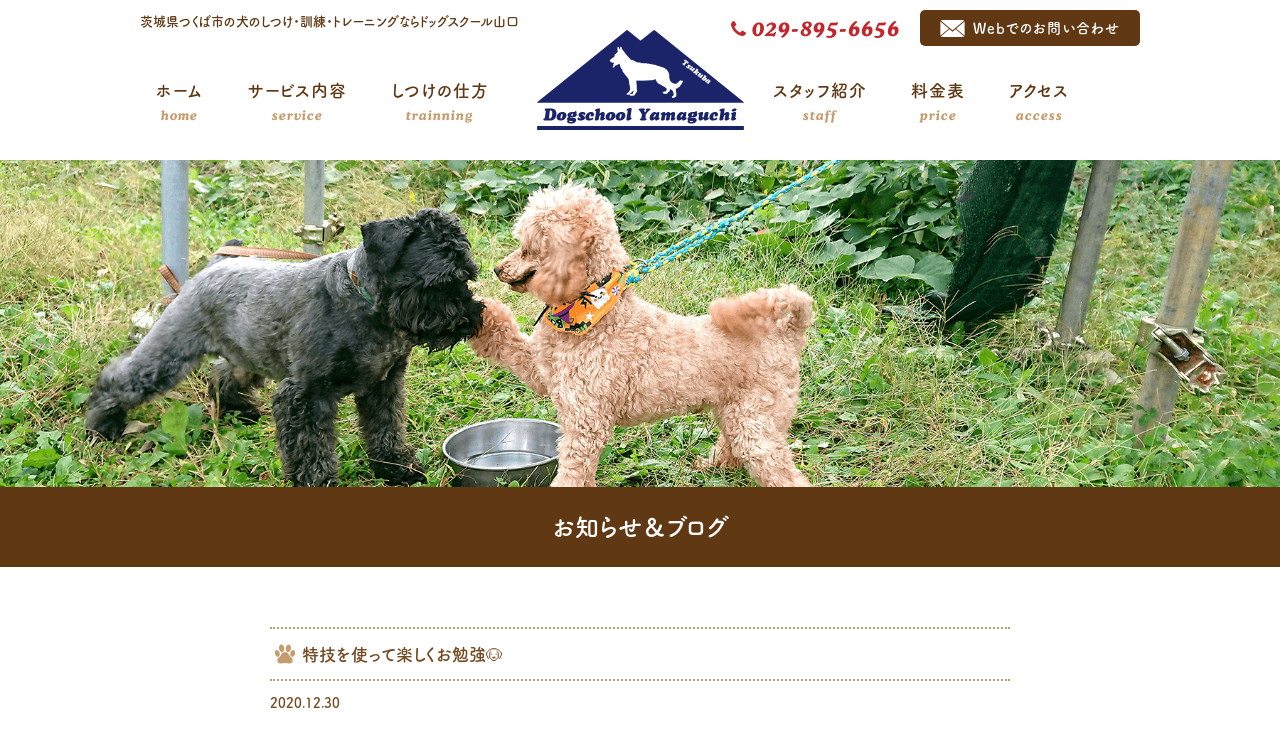

--- FILE ---
content_type: text/html; charset=UTF-8
request_url: https://dogschool-yamaguchi.jp/archives/1527.html
body_size: 11003
content:
<!DOCTYPE html>
<html dir="ltr" lang="ja" prefix="og: https://ogp.me/ns#" itemscope itemtype="http://schema.org/Organization">
<head>
<meta charset="UTF-8" />
<meta name="viewport" content="width=device-width,initial-scale=1.0">
<meta name="format-detection" content="telephone=no">

<link rel="profile" href="http://gmpg.org/xfn/11" />
<link rel="icon" href="https://dogschool-yamaguchi.jp/wp/wp-content/themes/yamaguchi/icon/favicon.ico">
<link rel="apple-touch-icon" href="https://dogschool-yamaguchi.jp/wp/wp-content/themes/yamaguchi/icon/apple-touch-icon.png">
<link rel="stylesheet" type="text/css" media="all" href="https://dogschool-yamaguchi.jp/wp/wp-content/themes/yamaguchi/style.css" />
<link rel="stylesheet" href="https://dogschool-yamaguchi.jp/wp/wp-content/themes/yamaguchi/style-sp.css" media="screen and (max-width:600px)">
<link rel="stylesheet" href="https://dogschool-yamaguchi.jp/wp/wp-content/themes/yamaguchi/css/lightbox3.css">
<link rel="stylesheet" href="https://dogschool-yamaguchi.jp/wp/wp-content/themes/yamaguchi/css/slick.css">
<link rel="stylesheet" href="https://dogschool-yamaguchi.jp/wp/wp-content/themes/yamaguchi/css/slick-theme.css">
<link rel="stylesheet" href="https://dogschool-yamaguchi.jp/wp/wp-content/themes/yamaguchi/css/swipebox.css">
<link rel="stylesheet" href="https://cdnjs.cloudflare.com/ajax/libs/animate.css/3.5.1/animate.min.css" />
<link href="https://use.fontawesome.com/releases/v5.0.6/css/all.css" rel="stylesheet">

<!--[if lt IE 9]>
<script src="https://dogschool-yamaguchi.jp/wp/wp-content/themes/yamaguchi/js/html5.js" type="text/javascript"></script>
<![endif]-->
<script src="https://dogschool-yamaguchi.jp/wp/wp-content/themes/yamaguchi/js/jquery.js"></script>
<script type="text/javascript" src="https://dogschool-yamaguchi.jp/wp/wp-content/themes/yamaguchi/js/slick.min.js" ></script>
<script src="https://dogschool-yamaguchi.jp/wp/wp-content/themes/yamaguchi/js/my.js"></script>
<script type="text/javascript" src="https://dogschool-yamaguchi.jp/wp/wp-content/themes/yamaguchi/js/jquery.bxslider.js" ></script>
<script type="text/javascript" src="https://dogschool-yamaguchi.jp/wp/wp-content/themes/yamaguchi/js/jquery.swipebox.js"></script>
<script type="text/javascript" src="https://dogschool-yamaguchi.jp/wp/wp-content/themes/yamaguchi/js/jquery.inview.min.js" ></script>
<script type="text/javascript" src="https://dogschool-yamaguchi.jp/wp/wp-content/themes/yamaguchi/js/wow.js" ></script>

<script>
$(function () {
$(".swipebox").swipebox();
});
</script>

<script>
$(function(){
	$(window).scroll(function (){
		$('.fadein_1').each(function(){
			var targetElement = $(this).offset().top;
			var scroll = $(window).scrollTop();
			var windowHeight = $(window).height();
			if (scroll > targetElement - windowHeight + 300){
				$(this).css('opacity','1');
				$(this).css('transform','translateY(0)');
			}
		});
	});
});
</script>

<script>
  wow = new WOW(
	{
	boxClass: 'fadein_2', // default
	animateClass: 'animated', // default
	offset: 0 // アニメーションをスタートさせる距離
	}
  );
  wow.init();
</script>

<script>
	$(function() {
	$('.fadein_3').on('inview', function(event, isInView) {
	  if (isInView) {
		$(this).addClass('bounceInUp');
	  }
	});
  });
</script>

<script>
  wow = new WOW(
	{
	boxClass: 'f_gallery_fadein', // default
	animateClass: 'animated', // default
	offset:0// アニメーションをスタートさせる距離
	}
  );
  wow.init();
  
  wow = new WOW(
	{
	boxClass: 'swing_in', // default
	animateClass: 'animated', // default
	offset:0// アニメーションをスタートさせる距離
	}
  );
  wow.init();
</script>

<script type="text/javascript">
$(function(){

	var effect_btm = 300; // 画面下からどの位置でフェードさせるか(px)
	var effect_move = 50; // どのぐらい要素を動かすか(px)
	var effect_time = 200; // エフェクトの時間(ms) 1秒なら1000

	//親要素と子要素のcssを定義
	$('.fadein_area').css({
		opacity: 0
	});
	$('.fadein_area').children().each(function(){
		$(this).css({
			opacity: 0,
			transform: 'translateY('+ effect_move +'px)',
			transition: effect_time + 'ms'
		});
	});

	// スクロールまたはロードするたびに実行
	$(window).on('scroll load', function(){
		var scroll_top = $(this).scrollTop();
		var scroll_btm = scroll_top + $(this).height();
		var effect_pos = scroll_btm - effect_btm;

		//エフェクトが発動したとき、子要素をずらしてフェードさせる
		$('.fadein_area').each( function() {
			var this_pos = $(this).offset().top;
			if ( effect_pos > this_pos ) {
				$(this).css({
					opacity: 1,
					transform: 'translateY(0)'
				});
				$(this).children().each(function(i){
					$(this).delay(100 + i*200).queue(function(){
						$(this).css({
							opacity: 1,
							transform: 'translateY(0)'
						}).dequeue();
					});
				});
			}
		});
	});

});
</script>

<!-- スムーズスクロール部分の記述 -->
<script>
jQuery(function(){
var headerHight = 0; //ヘッダーの高さ
	//*ページ内リンク
	jQuery('a[href^=#]').click(function(){
		var href= jQuery(this).attr("href");
		var target = jQuery(href == "#" || href == "" ? 'body' : href);
		var position = target.offset().top-headerHight;
		jQuery("html, body").animate({scrollTop:position}, 550, "swing");
		return false;
	});
	//*ページ外リンク*/	  
	var url = jQuery(location).attr('href');
	if (url.indexOf("?id=") == -1) {
		// ほかの処理
	}else{
		var url_sp = url.split("?id=");
		var hash	 = '#' + url_sp[url_sp.length - 1];
		var target2	= jQuery(hash);
		var position2	= target2.offset().top-headerHight;
		jQuery("html, body").animate({scrollTop:position2}, 550, "swing");
	}
});</script>


		<!-- All in One SEO 4.9.3 - aioseo.com -->
		<title>特技を使って楽しくお勉強🐶 | ドッグスクール山口</title>
	<meta name="robots" content="max-snippet:-1, max-image-preview:large, max-video-preview:-1" />
	<meta name="author" content="dogschoolyamaguchi"/>
	<link rel="canonical" href="https://dogschool-yamaguchi.jp/archives/1527.html" />
	<meta name="generator" content="All in One SEO (AIOSEO) 4.9.3" />
		<meta property="og:locale" content="ja_JP" />
		<meta property="og:site_name" content="ドッグスクール山口 - 茨城県つくば市の犬のしつけ・訓練・トレーニングならドッグスクール山口" />
		<meta property="og:type" content="activity" />
		<meta property="og:title" content="特技を使って楽しくお勉強🐶 | ドッグスクール山口" />
		<meta property="og:url" content="https://dogschool-yamaguchi.jp/archives/1527.html" />
		<meta name="twitter:card" content="summary" />
		<meta name="twitter:title" content="特技を使って楽しくお勉強🐶 | ドッグスクール山口" />
		<script type="application/ld+json" class="aioseo-schema">
			{"@context":"https:\/\/schema.org","@graph":[{"@type":"Article","@id":"https:\/\/dogschool-yamaguchi.jp\/archives\/1527.html#article","name":"\u7279\u6280\u3092\u4f7f\u3063\u3066\u697d\u3057\u304f\u304a\u52c9\u5f37\ud83d\udc36 | \u30c9\u30c3\u30b0\u30b9\u30af\u30fc\u30eb\u5c71\u53e3","headline":"\u7279\u6280\u3092\u4f7f\u3063\u3066\u697d\u3057\u304f\u304a\u52c9\u5f37&#x1f436;","author":{"@id":"https:\/\/dogschool-yamaguchi.jp\/archives\/author\/dogschoolyamaguchi#author"},"publisher":{"@id":"https:\/\/dogschool-yamaguchi.jp\/#person"},"datePublished":"2020-12-30T07:53:09+09:00","dateModified":"2021-01-03T14:37:41+09:00","inLanguage":"ja","mainEntityOfPage":{"@id":"https:\/\/dogschool-yamaguchi.jp\/archives\/1527.html#webpage"},"isPartOf":{"@id":"https:\/\/dogschool-yamaguchi.jp\/archives\/1527.html#webpage"},"articleSection":"Diary"},{"@type":"BreadcrumbList","@id":"https:\/\/dogschool-yamaguchi.jp\/archives\/1527.html#breadcrumblist","itemListElement":[{"@type":"ListItem","@id":"https:\/\/dogschool-yamaguchi.jp#listItem","position":1,"name":"\u30db\u30fc\u30e0","item":"https:\/\/dogschool-yamaguchi.jp","nextItem":{"@type":"ListItem","@id":"https:\/\/dogschool-yamaguchi.jp\/archives\/category\/ca_diary#listItem","name":"Diary"}},{"@type":"ListItem","@id":"https:\/\/dogschool-yamaguchi.jp\/archives\/category\/ca_diary#listItem","position":2,"name":"Diary","item":"https:\/\/dogschool-yamaguchi.jp\/archives\/category\/ca_diary","nextItem":{"@type":"ListItem","@id":"https:\/\/dogschool-yamaguchi.jp\/archives\/1527.html#listItem","name":"\u7279\u6280\u3092\u4f7f\u3063\u3066\u697d\u3057\u304f\u304a\u52c9\u5f37&#x1f436;"},"previousItem":{"@type":"ListItem","@id":"https:\/\/dogschool-yamaguchi.jp#listItem","name":"\u30db\u30fc\u30e0"}},{"@type":"ListItem","@id":"https:\/\/dogschool-yamaguchi.jp\/archives\/1527.html#listItem","position":3,"name":"\u7279\u6280\u3092\u4f7f\u3063\u3066\u697d\u3057\u304f\u304a\u52c9\u5f37&#x1f436;","previousItem":{"@type":"ListItem","@id":"https:\/\/dogschool-yamaguchi.jp\/archives\/category\/ca_diary#listItem","name":"Diary"}}]},{"@type":"Person","@id":"https:\/\/dogschool-yamaguchi.jp\/#person"},{"@type":"Person","@id":"https:\/\/dogschool-yamaguchi.jp\/archives\/author\/dogschoolyamaguchi#author","url":"https:\/\/dogschool-yamaguchi.jp\/archives\/author\/dogschoolyamaguchi","name":"dogschoolyamaguchi"},{"@type":"WebPage","@id":"https:\/\/dogschool-yamaguchi.jp\/archives\/1527.html#webpage","url":"https:\/\/dogschool-yamaguchi.jp\/archives\/1527.html","name":"\u7279\u6280\u3092\u4f7f\u3063\u3066\u697d\u3057\u304f\u304a\u52c9\u5f37\ud83d\udc36 | \u30c9\u30c3\u30b0\u30b9\u30af\u30fc\u30eb\u5c71\u53e3","inLanguage":"ja","isPartOf":{"@id":"https:\/\/dogschool-yamaguchi.jp\/#website"},"breadcrumb":{"@id":"https:\/\/dogschool-yamaguchi.jp\/archives\/1527.html#breadcrumblist"},"author":{"@id":"https:\/\/dogschool-yamaguchi.jp\/archives\/author\/dogschoolyamaguchi#author"},"creator":{"@id":"https:\/\/dogschool-yamaguchi.jp\/archives\/author\/dogschoolyamaguchi#author"},"datePublished":"2020-12-30T07:53:09+09:00","dateModified":"2021-01-03T14:37:41+09:00"},{"@type":"WebSite","@id":"https:\/\/dogschool-yamaguchi.jp\/#website","url":"https:\/\/dogschool-yamaguchi.jp\/","name":"\u30c9\u30c3\u30b0\u30b9\u30af\u30fc\u30eb\u5c71\u53e3","description":"\u8328\u57ce\u770c\u3064\u304f\u3070\u5e02\u306e\u72ac\u306e\u3057\u3064\u3051\u30fb\u8a13\u7df4\u30fb\u30c8\u30ec\u30fc\u30cb\u30f3\u30b0\u306a\u3089\u30c9\u30c3\u30b0\u30b9\u30af\u30fc\u30eb\u5c71\u53e3","inLanguage":"ja","publisher":{"@id":"https:\/\/dogschool-yamaguchi.jp\/#person"}}]}
		</script>
		<!-- All in One SEO -->

<link rel='dns-prefetch' href='//webfonts.xserver.jp' />
<link rel='dns-prefetch' href='//stats.wp.com' />
<link rel='stylesheet' id='wp-block-library-css' href='https://dogschool-yamaguchi.jp/wp/wp-includes/css/dist/block-library/style.min.css?ver=6.6.4&#038;fver=20240910042800' type='text/css' media='all' />
<link rel='stylesheet' id='aioseo/css/src/vue/standalone/blocks/table-of-contents/global.scss-css' href='https://dogschool-yamaguchi.jp/wp/wp-content/plugins/all-in-one-seo-pack/dist/Lite/assets/css/table-of-contents/global.e90f6d47.css?ver=4.9.3&#038;fver=20260108042815' type='text/css' media='all' />
<link rel='stylesheet' id='mediaelement-css' href='https://dogschool-yamaguchi.jp/wp/wp-includes/js/mediaelement/mediaelementplayer-legacy.min.css?ver=4.2.17&#038;fver=20210116021105' type='text/css' media='all' />
<link rel='stylesheet' id='wp-mediaelement-css' href='https://dogschool-yamaguchi.jp/wp/wp-includes/js/mediaelement/wp-mediaelement.min.css?ver=6.6.4&#038;fver=20200821034102' type='text/css' media='all' />
<style id='jetpack-sharing-buttons-style-inline-css' type='text/css'>
.jetpack-sharing-buttons__services-list{display:flex;flex-direction:row;flex-wrap:wrap;gap:0;list-style-type:none;margin:5px;padding:0}.jetpack-sharing-buttons__services-list.has-small-icon-size{font-size:12px}.jetpack-sharing-buttons__services-list.has-normal-icon-size{font-size:16px}.jetpack-sharing-buttons__services-list.has-large-icon-size{font-size:24px}.jetpack-sharing-buttons__services-list.has-huge-icon-size{font-size:36px}@media print{.jetpack-sharing-buttons__services-list{display:none!important}}.editor-styles-wrapper .wp-block-jetpack-sharing-buttons{gap:0;padding-inline-start:0}ul.jetpack-sharing-buttons__services-list.has-background{padding:1.25em 2.375em}
</style>
<style id='classic-theme-styles-inline-css' type='text/css'>
/*! This file is auto-generated */
.wp-block-button__link{color:#fff;background-color:#32373c;border-radius:9999px;box-shadow:none;text-decoration:none;padding:calc(.667em + 2px) calc(1.333em + 2px);font-size:1.125em}.wp-block-file__button{background:#32373c;color:#fff;text-decoration:none}
</style>
<style id='global-styles-inline-css' type='text/css'>
:root{--wp--preset--aspect-ratio--square: 1;--wp--preset--aspect-ratio--4-3: 4/3;--wp--preset--aspect-ratio--3-4: 3/4;--wp--preset--aspect-ratio--3-2: 3/2;--wp--preset--aspect-ratio--2-3: 2/3;--wp--preset--aspect-ratio--16-9: 16/9;--wp--preset--aspect-ratio--9-16: 9/16;--wp--preset--color--black: #000000;--wp--preset--color--cyan-bluish-gray: #abb8c3;--wp--preset--color--white: #ffffff;--wp--preset--color--pale-pink: #f78da7;--wp--preset--color--vivid-red: #cf2e2e;--wp--preset--color--luminous-vivid-orange: #ff6900;--wp--preset--color--luminous-vivid-amber: #fcb900;--wp--preset--color--light-green-cyan: #7bdcb5;--wp--preset--color--vivid-green-cyan: #00d084;--wp--preset--color--pale-cyan-blue: #8ed1fc;--wp--preset--color--vivid-cyan-blue: #0693e3;--wp--preset--color--vivid-purple: #9b51e0;--wp--preset--gradient--vivid-cyan-blue-to-vivid-purple: linear-gradient(135deg,rgba(6,147,227,1) 0%,rgb(155,81,224) 100%);--wp--preset--gradient--light-green-cyan-to-vivid-green-cyan: linear-gradient(135deg,rgb(122,220,180) 0%,rgb(0,208,130) 100%);--wp--preset--gradient--luminous-vivid-amber-to-luminous-vivid-orange: linear-gradient(135deg,rgba(252,185,0,1) 0%,rgba(255,105,0,1) 100%);--wp--preset--gradient--luminous-vivid-orange-to-vivid-red: linear-gradient(135deg,rgba(255,105,0,1) 0%,rgb(207,46,46) 100%);--wp--preset--gradient--very-light-gray-to-cyan-bluish-gray: linear-gradient(135deg,rgb(238,238,238) 0%,rgb(169,184,195) 100%);--wp--preset--gradient--cool-to-warm-spectrum: linear-gradient(135deg,rgb(74,234,220) 0%,rgb(151,120,209) 20%,rgb(207,42,186) 40%,rgb(238,44,130) 60%,rgb(251,105,98) 80%,rgb(254,248,76) 100%);--wp--preset--gradient--blush-light-purple: linear-gradient(135deg,rgb(255,206,236) 0%,rgb(152,150,240) 100%);--wp--preset--gradient--blush-bordeaux: linear-gradient(135deg,rgb(254,205,165) 0%,rgb(254,45,45) 50%,rgb(107,0,62) 100%);--wp--preset--gradient--luminous-dusk: linear-gradient(135deg,rgb(255,203,112) 0%,rgb(199,81,192) 50%,rgb(65,88,208) 100%);--wp--preset--gradient--pale-ocean: linear-gradient(135deg,rgb(255,245,203) 0%,rgb(182,227,212) 50%,rgb(51,167,181) 100%);--wp--preset--gradient--electric-grass: linear-gradient(135deg,rgb(202,248,128) 0%,rgb(113,206,126) 100%);--wp--preset--gradient--midnight: linear-gradient(135deg,rgb(2,3,129) 0%,rgb(40,116,252) 100%);--wp--preset--font-size--small: 13px;--wp--preset--font-size--medium: 20px;--wp--preset--font-size--large: 36px;--wp--preset--font-size--x-large: 42px;--wp--preset--spacing--20: 0.44rem;--wp--preset--spacing--30: 0.67rem;--wp--preset--spacing--40: 1rem;--wp--preset--spacing--50: 1.5rem;--wp--preset--spacing--60: 2.25rem;--wp--preset--spacing--70: 3.38rem;--wp--preset--spacing--80: 5.06rem;--wp--preset--shadow--natural: 6px 6px 9px rgba(0, 0, 0, 0.2);--wp--preset--shadow--deep: 12px 12px 50px rgba(0, 0, 0, 0.4);--wp--preset--shadow--sharp: 6px 6px 0px rgba(0, 0, 0, 0.2);--wp--preset--shadow--outlined: 6px 6px 0px -3px rgba(255, 255, 255, 1), 6px 6px rgba(0, 0, 0, 1);--wp--preset--shadow--crisp: 6px 6px 0px rgba(0, 0, 0, 1);}:where(.is-layout-flex){gap: 0.5em;}:where(.is-layout-grid){gap: 0.5em;}body .is-layout-flex{display: flex;}.is-layout-flex{flex-wrap: wrap;align-items: center;}.is-layout-flex > :is(*, div){margin: 0;}body .is-layout-grid{display: grid;}.is-layout-grid > :is(*, div){margin: 0;}:where(.wp-block-columns.is-layout-flex){gap: 2em;}:where(.wp-block-columns.is-layout-grid){gap: 2em;}:where(.wp-block-post-template.is-layout-flex){gap: 1.25em;}:where(.wp-block-post-template.is-layout-grid){gap: 1.25em;}.has-black-color{color: var(--wp--preset--color--black) !important;}.has-cyan-bluish-gray-color{color: var(--wp--preset--color--cyan-bluish-gray) !important;}.has-white-color{color: var(--wp--preset--color--white) !important;}.has-pale-pink-color{color: var(--wp--preset--color--pale-pink) !important;}.has-vivid-red-color{color: var(--wp--preset--color--vivid-red) !important;}.has-luminous-vivid-orange-color{color: var(--wp--preset--color--luminous-vivid-orange) !important;}.has-luminous-vivid-amber-color{color: var(--wp--preset--color--luminous-vivid-amber) !important;}.has-light-green-cyan-color{color: var(--wp--preset--color--light-green-cyan) !important;}.has-vivid-green-cyan-color{color: var(--wp--preset--color--vivid-green-cyan) !important;}.has-pale-cyan-blue-color{color: var(--wp--preset--color--pale-cyan-blue) !important;}.has-vivid-cyan-blue-color{color: var(--wp--preset--color--vivid-cyan-blue) !important;}.has-vivid-purple-color{color: var(--wp--preset--color--vivid-purple) !important;}.has-black-background-color{background-color: var(--wp--preset--color--black) !important;}.has-cyan-bluish-gray-background-color{background-color: var(--wp--preset--color--cyan-bluish-gray) !important;}.has-white-background-color{background-color: var(--wp--preset--color--white) !important;}.has-pale-pink-background-color{background-color: var(--wp--preset--color--pale-pink) !important;}.has-vivid-red-background-color{background-color: var(--wp--preset--color--vivid-red) !important;}.has-luminous-vivid-orange-background-color{background-color: var(--wp--preset--color--luminous-vivid-orange) !important;}.has-luminous-vivid-amber-background-color{background-color: var(--wp--preset--color--luminous-vivid-amber) !important;}.has-light-green-cyan-background-color{background-color: var(--wp--preset--color--light-green-cyan) !important;}.has-vivid-green-cyan-background-color{background-color: var(--wp--preset--color--vivid-green-cyan) !important;}.has-pale-cyan-blue-background-color{background-color: var(--wp--preset--color--pale-cyan-blue) !important;}.has-vivid-cyan-blue-background-color{background-color: var(--wp--preset--color--vivid-cyan-blue) !important;}.has-vivid-purple-background-color{background-color: var(--wp--preset--color--vivid-purple) !important;}.has-black-border-color{border-color: var(--wp--preset--color--black) !important;}.has-cyan-bluish-gray-border-color{border-color: var(--wp--preset--color--cyan-bluish-gray) !important;}.has-white-border-color{border-color: var(--wp--preset--color--white) !important;}.has-pale-pink-border-color{border-color: var(--wp--preset--color--pale-pink) !important;}.has-vivid-red-border-color{border-color: var(--wp--preset--color--vivid-red) !important;}.has-luminous-vivid-orange-border-color{border-color: var(--wp--preset--color--luminous-vivid-orange) !important;}.has-luminous-vivid-amber-border-color{border-color: var(--wp--preset--color--luminous-vivid-amber) !important;}.has-light-green-cyan-border-color{border-color: var(--wp--preset--color--light-green-cyan) !important;}.has-vivid-green-cyan-border-color{border-color: var(--wp--preset--color--vivid-green-cyan) !important;}.has-pale-cyan-blue-border-color{border-color: var(--wp--preset--color--pale-cyan-blue) !important;}.has-vivid-cyan-blue-border-color{border-color: var(--wp--preset--color--vivid-cyan-blue) !important;}.has-vivid-purple-border-color{border-color: var(--wp--preset--color--vivid-purple) !important;}.has-vivid-cyan-blue-to-vivid-purple-gradient-background{background: var(--wp--preset--gradient--vivid-cyan-blue-to-vivid-purple) !important;}.has-light-green-cyan-to-vivid-green-cyan-gradient-background{background: var(--wp--preset--gradient--light-green-cyan-to-vivid-green-cyan) !important;}.has-luminous-vivid-amber-to-luminous-vivid-orange-gradient-background{background: var(--wp--preset--gradient--luminous-vivid-amber-to-luminous-vivid-orange) !important;}.has-luminous-vivid-orange-to-vivid-red-gradient-background{background: var(--wp--preset--gradient--luminous-vivid-orange-to-vivid-red) !important;}.has-very-light-gray-to-cyan-bluish-gray-gradient-background{background: var(--wp--preset--gradient--very-light-gray-to-cyan-bluish-gray) !important;}.has-cool-to-warm-spectrum-gradient-background{background: var(--wp--preset--gradient--cool-to-warm-spectrum) !important;}.has-blush-light-purple-gradient-background{background: var(--wp--preset--gradient--blush-light-purple) !important;}.has-blush-bordeaux-gradient-background{background: var(--wp--preset--gradient--blush-bordeaux) !important;}.has-luminous-dusk-gradient-background{background: var(--wp--preset--gradient--luminous-dusk) !important;}.has-pale-ocean-gradient-background{background: var(--wp--preset--gradient--pale-ocean) !important;}.has-electric-grass-gradient-background{background: var(--wp--preset--gradient--electric-grass) !important;}.has-midnight-gradient-background{background: var(--wp--preset--gradient--midnight) !important;}.has-small-font-size{font-size: var(--wp--preset--font-size--small) !important;}.has-medium-font-size{font-size: var(--wp--preset--font-size--medium) !important;}.has-large-font-size{font-size: var(--wp--preset--font-size--large) !important;}.has-x-large-font-size{font-size: var(--wp--preset--font-size--x-large) !important;}
:where(.wp-block-post-template.is-layout-flex){gap: 1.25em;}:where(.wp-block-post-template.is-layout-grid){gap: 1.25em;}
:where(.wp-block-columns.is-layout-flex){gap: 2em;}:where(.wp-block-columns.is-layout-grid){gap: 2em;}
:root :where(.wp-block-pullquote){font-size: 1.5em;line-height: 1.6;}
</style>
<script type="text/javascript" src="https://dogschool-yamaguchi.jp/wp/wp-includes/js/jquery/jquery.min.js?ver=3.7.1&amp;fver=20240808041024" id="jquery-core-js"></script>
<script type="text/javascript" src="https://dogschool-yamaguchi.jp/wp/wp-includes/js/jquery/jquery-migrate.min.js?ver=3.4.1&amp;fver=20240808041024" id="jquery-migrate-js"></script>
<script type="text/javascript" src="//webfonts.xserver.jp/js/xserverv3.js?fadein=0&amp;ver=2.0.9" id="typesquare_std-js"></script>
	<style>img#wpstats{display:none}</style>
		
</head>

<body class="post-template-default single single-post postid-1527 single-format-standard">

<div id="TO"></div>
<div id="wrapper" class="hfeed">
	<header id="header">
		<div id="masthead">
			<div id="branding" role="banner">
				<div class="inner">
					<h1 id="site-description">茨城県つくば市の犬のしつけ・訓練・トレーニングならドッグスクール山口</h1>
										<h2 id="site-title">
						<span>
							<a href="https://dogschool-yamaguchi.jp" title="ドッグスクール山口" rel="home">ドッグスクール山口</a>
						</span>
					</h2>

					<div class="h_link">
						<ul>
							<li><a href="contact">Webでのお問い合わせ</a></li>
							<li><a href="tel:0298956656">029-895-6656</a></li>
						</ul>
					</div>
				</div><!-- .inner -->
			</div><!-- #branding -->
				
			<div class="nav_menu_v sp">
				<div id="t-navi">
					<button class="navi-toggle" tabindex="0" accesskey="n"><span>Click</span></button>
					<div class="t-menu">
						<div class="h_sns">
							<ul>
								<li><a href="https://www.facebook.com/DoggusukuruShanKou/" target="_blank"><img src="https://dogschool-yamaguchi.jp/wp/wp-content/themes/yamaguchi/images/icon_facebook.png" alt="フェイスブック｜茨城県つくば市の犬のしつけ・訓練・トレーニングなら「ドッグスクール山口」" width="36" height="36"></a></li>
								<li><a href="https://twitter.com/elsa101rs" target="_blank"><img src="https://dogschool-yamaguchi.jp/wp/wp-content/themes/yamaguchi/images/icon_twitter.png" alt="ツイッター｜茨城県つくば市の犬のしつけ・訓練・トレーニングなら「ドッグスクール山口」" width="36" height="36"></a></li>
							</ul>
						</div><!-- .h_sns -->

						<ul class="h_menu">
							<li><a href="https://dogschool-yamaguchi.jp/">ホーム</a></li>		
							<li><a href="https://dogschool-yamaguchi.jp/news">お知らせ＆ブログ</a></li>
							<li><a href="https://dogschool-yamaguchi.jp/service">サービス内容</a></li>	
							<li><a href="https://dogschool-yamaguchi.jp/trainning">しつけの仕方</a></li>
							<li><a href="https://dogschool-yamaguchi.jp/staff">スタッフ紹介</a></li>
							<li><a href="https://dogschool-yamaguchi.jp/price">料金表</a></li>
							<li><a href="https://dogschool-yamaguchi.jp/gallery">ギャラリー</a></li>
							<li><a href="https://dogschool-yamaguchi.jp/album">連絡帳・アルバム</a></li>
							<li><a href="https://dogschool-yamaguchi.jp/access">アクセス</a></li>
							<li><a href="https://dogschool-yamaguchi.jp/volunteer">ボランティア活動</a></li>
							<li><a href="https://dogschool-yamaguchi.jp/link">リンク集</a></li>
							<li><a href="https://dogschool-yamaguchi.jp/contact">お問い合わせ</a></li>
						</ul>
		
						<div class="f_washawasha">
							<a href="washawasha"><img src="https://dogschool-yamaguchi.jp/wp/wp-content/themes/yamaguchi/images/f_washawasha_sp.png" alt="トリミングサロン「キレイ処 わしゃわしゃ」｜茨城県つくば市の犬のしつけ・訓練・トレーニングなら「ドッグスクール山口」"  width="390" height="118" class="hvr-wobble-vertical"></a>
						</div><!-- .f_washawasha -->
					</div><!-- .t-menu -->
				</div><!-- #t-navi -->
			</div><!-- .nav_menu_v -->

			<div id="access" role="navigation">
				<div class="inner">
									<div class="skip-link screen-reader-text"><a href="#content" title="コンテンツへスキップ">コンテンツへスキップ</a></div>
										<div class="menu-header"><ul id="menu-g_nav" class="menu"><li id="menu-item-28" class="menu-item menu-item-type-post_type menu-item-object-page menu-item-home menu-item-28"><a href="https://dogschool-yamaguchi.jp/">ホーム<br><span>home</span></a></li>
<li id="menu-item-29" class="menu-item menu-item-type-post_type menu-item-object-page menu-item-29"><a href="https://dogschool-yamaguchi.jp/service">サービス内容<br><span>service</span></a></li>
<li id="menu-item-214" class="menu-item menu-item-type-post_type menu-item-object-page menu-item-214"><a href="https://dogschool-yamaguchi.jp/trainning">しつけの仕方<br><span>trainning</span></a></li>
<li id="menu-item-215" class="menu-item menu-item-type-post_type menu-item-object-page menu-item-215"><a href="https://dogschool-yamaguchi.jp/staff">スタッフ紹介<br><span>staff</span></a></li>
<li id="menu-item-30" class="menu-item menu-item-type-post_type menu-item-object-page menu-item-30"><a href="https://dogschool-yamaguchi.jp/price">料金表<br><span>price</span></a></li>
<li id="menu-item-618" class="menu-item menu-item-type-post_type menu-item-object-page menu-item-618"><a href="https://dogschool-yamaguchi.jp/access">アクセス<br><span>access</span></a></li>
</ul></div>				</div><!-- .inner -->
			</div><!-- #access -->
		</div><!-- #masthead -->
	</header><!-- #header -->


						
	
	<div id="main">

<div class="top_img">
	<img src="https://dogschool-yamaguchi.jp/wp/wp-content/themes/yamaguchi/images/news_top.png" alt="｜"  width="1800" height="460" class="pc"><img src="https://dogschool-yamaguchi.jp/wp/wp-content/themes/yamaguchi/images/news_top_sp.png" alt="｜"  width="900" height="420" class="sp">
</div>
<h3 class="entry-title">お知らせ＆ブログ</h3>

	<div class="inner">
		<div id="container" class="one-column">
			<div id="content" role="main">
			

<div id="post-1527" class="post-1527 post type-post status-publish format-standard hentry category-ca_diary">
					<h3 class="single-title">特技を使って楽しくお勉強&#x1f436;</h3>

					<div class="entry-meta">
						<span class="date updated"><span class="meta-prep meta-prep-author">投稿日:</span> <a href="https://dogschool-yamaguchi.jp/archives/1527.html" title="7:53 AM" rel="bookmark"><span class="entry-date">2020.12.30</span></a> <span class="meta-sep">作成者:</span> <span class="author vcard"><a class="url fn n" href="https://dogschool-yamaguchi.jp/archives/author/dogschoolyamaguchi" title="dogschoolyamaguchi の投稿をすべて表示">dogschoolyamaguchi</a></span><span>
					</div><!-- .entry-meta -->

					<div class="entry-content">
						<p>ジャンヌちゃん<br />
お鼻を使うのが大好き<br />
特技を使って楽しくお勉強&#x1f436;</p>
<p><iframe src="https://www.facebook.com/plugins/video.php?height=317&#038;href=https%3A%2F%2Fwww.facebook.com%2FDoggusukuruShanKou%2Fvideos%2F2758829031101081%2F&#038;show_text=false&#038;width=560" width="560" height="317" style="border:none;overflow:hidden" scrolling="no" frameborder="0" allowfullscreen="true" allow="autoplay; clipboard-write; encrypted-media; picture-in-picture; web-share" allowFullScreen="true"></iframe></p>
											</div><!-- .entry-content -->


					<div class="entry-utility">
						<span class="date updated">カテゴリー: <a href="https://dogschool-yamaguchi.jp/archives/category/ca_diary" rel="category tag">Diary</a> <a href="https://dogschool-yamaguchi.jp/archives/1527.html" title="特技を使って楽しくお勉強&#x1f436; へのパーマリンク" rel="bookmark">パーマリンク</a></span>
											</div><!-- .entry-utility -->
				</div><!-- #post-## -->

				<div id="nav-below" class="navigation">
					<div class="nav-previous"><a href="https://dogschool-yamaguchi.jp/archives/1525.html" rel="prev"><span class="meta-nav"></span> Back</a></div>
					<div class="nav-next"><a href="https://dogschool-yamaguchi.jp/archives/1529.html" rel="next">Next <span class="meta-nav"></span></a></div>
				</div><!-- #nav-below -->



			</div><!-- #content -->
		</div><!-- #container -->


		<div id="primary" class="widget-area" role="complementary">
			<ul class="xoxo">


		<li id="recent-posts-2" class="widget-container widget_recent_entries">
		<h3 class="widget-title">最近の投稿</h3>
		<ul>
											<li>
					<a href="https://dogschool-yamaguchi.jp/archives/2681.html">警察犬交付式</a>
									</li>
											<li>
					<a href="https://dogschool-yamaguchi.jp/archives/2675.html">ジェム母さん</a>
									</li>
											<li>
					<a href="https://dogschool-yamaguchi.jp/archives/2670.html">マーベリック@同伴犬試合格</a>
									</li>
											<li>
					<a href="https://dogschool-yamaguchi.jp/archives/2666.html">JKC 千葉ブロック競技会</a>
									</li>
											<li>
					<a href="https://dogschool-yamaguchi.jp/archives/2654.html">千葉ブロックアジリティ</a>
									</li>
					</ul>

		</li><li id="archives-2" class="widget-container widget_archive"><h3 class="widget-title">アーカイブ</h3>
			<ul>
					<li><a href='https://dogschool-yamaguchi.jp/archives/date/2026/02'>2026年2月</a></li>
	<li><a href='https://dogschool-yamaguchi.jp/archives/date/2026/01'>2026年1月</a></li>
	<li><a href='https://dogschool-yamaguchi.jp/archives/date/2025/12'>2025年12月</a></li>
	<li><a href='https://dogschool-yamaguchi.jp/archives/date/2025/11'>2025年11月</a></li>
	<li><a href='https://dogschool-yamaguchi.jp/archives/date/2025/10'>2025年10月</a></li>
	<li><a href='https://dogschool-yamaguchi.jp/archives/date/2025/09'>2025年9月</a></li>
	<li><a href='https://dogschool-yamaguchi.jp/archives/date/2025/08'>2025年8月</a></li>
	<li><a href='https://dogschool-yamaguchi.jp/archives/date/2025/07'>2025年7月</a></li>
	<li><a href='https://dogschool-yamaguchi.jp/archives/date/2025/06'>2025年6月</a></li>
	<li><a href='https://dogschool-yamaguchi.jp/archives/date/2025/05'>2025年5月</a></li>
	<li><a href='https://dogschool-yamaguchi.jp/archives/date/2023/07'>2023年7月</a></li>
	<li><a href='https://dogschool-yamaguchi.jp/archives/date/2023/01'>2023年1月</a></li>
	<li><a href='https://dogschool-yamaguchi.jp/archives/date/2022/11'>2022年11月</a></li>
	<li><a href='https://dogschool-yamaguchi.jp/archives/date/2022/10'>2022年10月</a></li>
	<li><a href='https://dogschool-yamaguchi.jp/archives/date/2022/01'>2022年1月</a></li>
	<li><a href='https://dogschool-yamaguchi.jp/archives/date/2021/09'>2021年9月</a></li>
	<li><a href='https://dogschool-yamaguchi.jp/archives/date/2021/07'>2021年7月</a></li>
	<li><a href='https://dogschool-yamaguchi.jp/archives/date/2021/04'>2021年4月</a></li>
	<li><a href='https://dogschool-yamaguchi.jp/archives/date/2021/03'>2021年3月</a></li>
	<li><a href='https://dogschool-yamaguchi.jp/archives/date/2021/02'>2021年2月</a></li>
	<li><a href='https://dogschool-yamaguchi.jp/archives/date/2021/01'>2021年1月</a></li>
	<li><a href='https://dogschool-yamaguchi.jp/archives/date/2020/12'>2020年12月</a></li>
	<li><a href='https://dogschool-yamaguchi.jp/archives/date/2020/11'>2020年11月</a></li>
	<li><a href='https://dogschool-yamaguchi.jp/archives/date/2020/09'>2020年9月</a></li>
	<li><a href='https://dogschool-yamaguchi.jp/archives/date/2020/08'>2020年8月</a></li>
	<li><a href='https://dogschool-yamaguchi.jp/archives/date/2020/07'>2020年7月</a></li>
	<li><a href='https://dogschool-yamaguchi.jp/archives/date/2020/06'>2020年6月</a></li>
	<li><a href='https://dogschool-yamaguchi.jp/archives/date/2020/05'>2020年5月</a></li>
	<li><a href='https://dogschool-yamaguchi.jp/archives/date/2020/04'>2020年4月</a></li>
	<li><a href='https://dogschool-yamaguchi.jp/archives/date/2020/03'>2020年3月</a></li>
	<li><a href='https://dogschool-yamaguchi.jp/archives/date/2020/02'>2020年2月</a></li>
	<li><a href='https://dogschool-yamaguchi.jp/archives/date/2020/01'>2020年1月</a></li>
	<li><a href='https://dogschool-yamaguchi.jp/archives/date/2019/12'>2019年12月</a></li>
	<li><a href='https://dogschool-yamaguchi.jp/archives/date/2019/11'>2019年11月</a></li>
	<li><a href='https://dogschool-yamaguchi.jp/archives/date/2019/10'>2019年10月</a></li>
	<li><a href='https://dogschool-yamaguchi.jp/archives/date/2019/03'>2019年3月</a></li>
	<li><a href='https://dogschool-yamaguchi.jp/archives/date/2019/02'>2019年2月</a></li>
			</ul>

			</li><li id="categories-2" class="widget-container widget_categories"><h3 class="widget-title">カテゴリー</h3>
			<ul>
					<li class="cat-item cat-item-5"><a href="https://dogschool-yamaguchi.jp/archives/category/ca_blog">Blog</a>
</li>
	<li class="cat-item cat-item-3"><a href="https://dogschool-yamaguchi.jp/archives/category/ca_diary">Diary</a>
</li>
	<li class="cat-item cat-item-1"><a href="https://dogschool-yamaguchi.jp/archives/category/ca_news">News</a>
</li>
			</ul>

			</li>			</ul>
		</div><!-- #primary .widget-area -->

				</div><!-- #inner -->
</div><!-- #main -->

<div id="pagetop">
	<a href="#" class="hvr-wobble-vertical">
		<img src="https://dogschool-yamaguchi.jp/wp/wp-content/themes/yamaguchi/images/toTop.png" alt="ページ先頭へ戻る｜茨城県つくば市の犬のしつけ・訓練・トレーニングなら「ドッグスクール山口」">
	</a>
</div><!-- #pagetop -->

<footer id="footer" role="contentinfo">
	<div class="f_people">
		<h3 class="fadein_2 bounceInUp">いつも笑顔で楽しめて、<br>犬と人との共存共栄を支えたい。</h3>
		<div class="img_center"><img src="https://dogschool-yamaguchi.jp/wp/wp-content/themes/yamaguchi/images/f_people.png" alt="集合写真｜茨城県つくば市の犬のしつけ・訓練・トレーニングなら「ドッグスクール山口」" width="1800" height="280"></div>
	</div><!-- .f_people -->

			<div class="bread pc">
			<div class="inner">
				<ul class="breadcrumbs">
<li><a href="https://dogschool-yamaguchi.jp/">ホーム</a></li>
	<li><a href="https://dogschool-yamaguchi.jp/archives/category/ca_diary" rel="category tag">Diary</a></li>
	<li>特技を使って楽しくお勉強&#x1f436;</li>
</ul>
			</div><!-- .inner -->
		</div>
		
	<div class="f_contact">
		<div class="inner">
			<h3 class="f-title">Contact</h3>
			<h4 class="f-title_sub">お問い合わせ</h4>
			<dl class="f_gallery_fadein pulse"><a href="tel:0298956656">
				<dt>無料相談・ご依頼のお問い合わせは<br class="sp">お気軽にどうぞ</dt>
				<dd>Tel.029-895-6656</dd>
			</a></dl>
			<p><a href="contact">Webでのお問い合わせはこちら</a></p>
		</div><!-- .inner -->
	</div><!-- .f_contact -->

	<div class="f_supportarea">
		<div class="inner">
			<dl>
				<dt>〈対応地域〉</dt>
				<dd>茨城県つくば地方を中心に県南部としています。<br>お預かり訓練につきましては、茨城県全域、近県（東京都、千葉県、埼玉県、神奈川県、栃木県、群馬県）を対応させていただいております。<br class="pc">その他、ご相談ください。<br>つくば市、土浦市、つくばみらい市、牛久市、龍ヶ崎市、阿見町、常総市、桜川市、下妻市、取手市、坂東市（東部）、八千代町、筑西市（南部）、<br class="pc">石岡市、美浦村、稲敷市、小美玉市、行方市、鉾田市、境町、五霞町、古河市、結城市、笠間市、水戸市　など<br>※サービスエリアはあくまでも目安です。エリア外でもお気軽にご連絡ください。 </dd>
			</dl>
		</div><!-- .inner -->
	</div><!-- .f_supportarea -->
		
	<div id="colophon">
		<div class="inner">
			<div id="site-info">
				<a href="https://dogschool-yamaguchi.jp/" title="ドッグスクール山口" rel="home">
					ドッグスクール山口				</a>
			</div><!-- #site-info -->
			
			<div itemprop="address" itemscope itemtype="http://schema.org/PostalAddress">
				<h4 class="sitename"><a href="https://dogschool-yamaguchi.jp/" title="ドッグスクール山口" rel="home">ドッグスクール山口</a></h4>
				<p class="add">〒<span itemprop="postalCode">300-2622</span>　<span itemprop="addressRegion">茨城県</span><span itemprop="addressLocality">つくば市</span><span itemprop="streetAddress">要544-1</span></p>
				<p class="f_note">〈動物取扱業者標識〉<br class="sp">動物取扱業種別<br>訓練：茨城県第1914号<br>保管：茨城県第2321号<br>販売：茨城県第2602号<br>〈動物取扱業者　動物取扱業の種別：訓練　<br class="sp">登録番号：茨城県第1914号〉<br>〈トレーナー：山口哲也〉</p>
			</div>
			
			<div class="f_tel pc">
				<a href="tel:0298956656" itemprop="telephone">Tel.029-895-6656</a>　<a href="tel:08054051158" itemprop="telephone">Mobile.080-5405-1158</a>
			</div><!-- .f_tel -->
			
			<div class="f_tel sp">
				<a href="tel:0298956656" itemprop="telephone">Tel.029-895-6656</a><br><a href="tel:08054051158" itemprop="telephone">Mobile.080-5405-1158</a>
			</div><!-- .f_tel -->

			

			<div id="footer-widget-area" role="complementary">

				<div id="first" class="widget-area">
					<ul class="xoxo">
						<li id="nav_menu-2" class="widget-container widget_nav_menu"><div class="menu-f_nav_1-container"><ul id="menu-f_nav_1" class="menu"><li id="menu-item-619" class="menu-item menu-item-type-post_type menu-item-object-page menu-item-home menu-item-619"><a href="https://dogschool-yamaguchi.jp/">ホーム</a></li>
<li id="menu-item-620" class="menu-item menu-item-type-post_type menu-item-object-page current_page_parent menu-item-620"><a href="https://dogschool-yamaguchi.jp/news">お知らせ＆ブログ</a></li>
<li id="menu-item-621" class="menu-item menu-item-type-post_type menu-item-object-page menu-item-621"><a href="https://dogschool-yamaguchi.jp/service">サービス内容</a></li>
<li id="menu-item-622" class="menu-item menu-item-type-post_type menu-item-object-page menu-item-622"><a href="https://dogschool-yamaguchi.jp/trainning">しつけの仕方</a></li>
</ul></div></li><li id="nav_menu-4" class="widget-container widget_nav_menu"><div class="menu-f_nav_2-container"><ul id="menu-f_nav_2" class="menu"><li id="menu-item-623" class="menu-item menu-item-type-post_type menu-item-object-page menu-item-623"><a href="https://dogschool-yamaguchi.jp/staff">スタッフ紹介</a></li>
<li id="menu-item-624" class="menu-item menu-item-type-post_type menu-item-object-page menu-item-624"><a href="https://dogschool-yamaguchi.jp/price">料金表</a></li>
<li id="menu-item-625" class="menu-item menu-item-type-post_type menu-item-object-page menu-item-625"><a href="https://dogschool-yamaguchi.jp/gallery">ギャラリー</a></li>
<li id="menu-item-626" class="menu-item menu-item-type-post_type menu-item-object-page menu-item-626"><a href="https://dogschool-yamaguchi.jp/album">連絡帳</a></li>
</ul></div></li><li id="nav_menu-3" class="widget-container widget_nav_menu"><div class="menu-f_nav_3-container"><ul id="menu-f_nav_3" class="menu"><li id="menu-item-627" class="menu-item menu-item-type-post_type menu-item-object-page menu-item-627"><a href="https://dogschool-yamaguchi.jp/contact">お問い合わせ</a></li>
<li id="menu-item-628" class="menu-item menu-item-type-post_type menu-item-object-page menu-item-628"><a href="https://dogschool-yamaguchi.jp/access">アクセス</a></li>
<li id="menu-item-629" class="menu-item menu-item-type-post_type menu-item-object-page menu-item-629"><a href="https://dogschool-yamaguchi.jp/volunteer">ボランティア活動</a></li>
<li id="menu-item-630" class="menu-item menu-item-type-post_type menu-item-object-page menu-item-630"><a href="https://dogschool-yamaguchi.jp/link">リンク集</a></li>
</ul></div></li>					</ul>
				</div><!-- #first .widget-area -->




			</div><!-- #footer-widget-area -->

			<div class="f_menu_sp sp">
				<ul class="fadein_area">
					<li><a href="https://dogschool-yamaguchi.jp/">ホーム</a></li>		
					<li><a href="https://dogschool-yamaguchi.jp/news">お知らせ＆ブログ</a></li>
					<li><a href="https://dogschool-yamaguchi.jp/service">サービス内容</a></li>	
					<li><a href="https://dogschool-yamaguchi.jp/trainning">しつけの仕方</a></li>
					<li><a href="https://dogschool-yamaguchi.jp/staff">スタッフ紹介</a></li>
					<li><a href="https://dogschool-yamaguchi.jp/price">料金表</a></li>
					<li><a href="https://dogschool-yamaguchi.jp/gallery">ギャラリー</a></li>
					<li><a href="https://dogschool-yamaguchi.jp/album">連絡帳・アルバム</a></li>
					<li><a href="https://dogschool-yamaguchi.jp/access">アクセス</a></li>
					<li><a href="https://dogschool-yamaguchi.jp/volunteer">ボランティア活動</a></li>
					<li><a href="https://dogschool-yamaguchi.jp/link">リンク集</a></li>
					<li><a href="https://dogschool-yamaguchi.jp/contact">お問い合わせ</a></li>
				</ul>
			</div><!-- .f_menu_sp -->

			<div class="f_washawasha fadein_2 bounceInUp">
				<div class="pc"><a href="washawasha"><img src="https://dogschool-yamaguchi.jp/wp/wp-content/themes/yamaguchi/images/f_washawasha.png" alt="トリミングサロン「キレイ処 わしゃわしゃ」｜茨城県つくば市の犬のしつけ・訓練・トレーニングなら「ドッグスクール山口」" width="500" height="108" class="hvr-wobble-vertical"></a></div>
				<div class="sp"><a href="washawasha"><img src="https://dogschool-yamaguchi.jp/wp/wp-content/themes/yamaguchi/images/f_washawasha_sp.png" alt="トリミングサロン「キレイ処 わしゃわしゃ」｜茨城県つくば市の犬のしつけ・訓練・トレーニングなら「ドッグスクール山口」" width="390" height="118" class="hvr-wobble-vertical"></a></div>
			</div><!-- .f_washawasha -->

			<div class="f_sns fadein_2 bounceInUp">
				<ul>
					<li><a href="https://www.facebook.com/DoggusukuruShanKou/" target="_blank"><img src="https://dogschool-yamaguchi.jp/wp/wp-content/themes/yamaguchi/images/icon_facebook.png" alt="フェイスブック｜茨城県つくば市の犬のしつけ・訓練・トレーニングなら「ドッグスクール山口」" width="36" height="36"></a></li>
					<li><a href="https://twitter.com/elsa101rs" target="_blank"><img src="https://dogschool-yamaguchi.jp/wp/wp-content/themes/yamaguchi/images/icon_twitter.png" alt="ツイッター｜茨城県つくば市の犬のしつけ・訓練・トレーニングなら「ドッグスクール山口」" width="36" height="36"></a></li>
				</ul>
			</div><!-- .f_sns -->

			<div class="f_link">
				<ul>
					<li><a href="privacy-policy">個人情報保護方針</a></li>
					<li><a href="site-policy">サイト利用規約</a></li>
				</ul>
			</div>	
		</div><!-- #inner -->
	</div><!-- #colophon -->

	<div id="site-generator">
		<div class="inner">
			<div class="copyright">&copy; 2020 ドッグスクール山口 All Rights Reserved.</div>
		</div><!-- .inner -->
	</div><!-- #site-generator -->
</footer><!-- #footer -->

</div><!-- #wrapper -->

<script type="text/javascript" src="https://stats.wp.com/e-202606.js" id="jetpack-stats-js" data-wp-strategy="defer"></script>
<script type="text/javascript" id="jetpack-stats-js-after">
/* <![CDATA[ */
_stq = window._stq || [];
_stq.push([ "view", JSON.parse("{\"v\":\"ext\",\"blog\":\"186041027\",\"post\":\"1527\",\"tz\":\"9\",\"srv\":\"dogschool-yamaguchi.jp\",\"j\":\"1:13.7.1\"}") ]);
_stq.push([ "clickTrackerInit", "186041027", "1527" ]);
/* ]]> */
</script>

<script type="text/javascript">
if ((navigator.userAgent.indexOf('iPhone') > 0) || navigator.userAgent.indexOf('iPod') > 0 || navigator.userAgent.indexOf('Android') > 0) {
		document.write('<meta name="viewport" content="width=device-width,user-scalable=yes,maximum-scale=2">');
	}else{
		document.write('<meta name="viewport" content="width=1060,user-scalable=yes,maximum-scale=2">');
	}
</script>

<script src="https://dogschool-yamaguchi.jp/wp/wp-content/themes/yamaguchi/js/ajaxzip2.js" type="text/javascript"></script>
<script type="text/javascript">
//<![CDATA[
$(function(){
AjaxZip2.JSONDATA = "https://dogschool-yamaguchi.jp/wp/wp-content/themes/yamaguchi/js/data";
$('#your-zip').keyup(function(event){
AjaxZip2.zip2addr(this,'your-pref','your-addr');
})
})
//]]>
</script>
<script src="https://dogschool-yamaguchi.jp/wp/wp-content/themes/yamaguchi/js/ofi.min.js" type="text/javascript"></script>
<script>
  	objectFitImages('img.object-fit-img');
</script>

</body>
</html>


--- FILE ---
content_type: text/css
request_url: https://dogschool-yamaguchi.jp/wp/wp-content/themes/yamaguchi/style.css
body_size: 19832
content:
@charset "UTF-8";
/*
Theme Name: Dog School Yamaguchi
Theme URI: https://athreelaugh.co.jp/dog/
Description: AthreeLaugh
Author: AthreeLaugh
Author URI: https://athreelaugh.co.jp/
Version: 0.9
License: GNU General Public License v2 or later
License URI: http://www.gnu.org/licenses/gpl-2.0.html
*/

/* =Reset default browser CSS. Based on work by Eric Meyer.
-------------------------------------------------------------- */
html, body, div, span, applet, object, iframe,
h1, h2, h3, h4, h5, h6, p, blockquote, pre,
a, abbr, acronym, address, big, cite, code,
del, dfn, em, font, img, ins, kbd, q, s, samp,
small, strike, strong, sub, sup, tt, var,
b, u, i, center,
dl, dt, dd, ol, ul, li,
fieldset, form, label, legend,
table, caption, tbody, tfoot, thead, tr, th, td{
	background: transparent;
	border: 0;
	margin: 0;
	padding: 0;
	vertical-align: baseline;
}

html{
	font-size: 62.5%;
	-webkit-text-size-adjust: 100%;
	-moz-text-size-adjust: 100%;
	-ms-text-size-adjust: 100%;
	-o-text-size-adjust: 100%;
	width: 100%;
	height: 100%;
}

body{
	line-height: 1;
	height: 100%;
	width: 100%;
	position:relative;
	-webkit-text-size-adjust:100%;
	-moz-text-size-adjust:100%;
	-ms-text-size-adjust:100%;
	-o-text-size-adjust:100%;
	text-size-adjust:100%;
	-webkit-font-smoothing:antialiased;
	font-smoothing:antialiased;
	font-feature-settings : "palt"1;
	overflow-wrap: break-word;
	word-wrap: break-word;
	-webkit-print-color-adjust: exact;
}

h1,
h2,
h3,
h4,
h5,
h6{
	clear: both;
	font-weight: normal;
}

ol,
ul{
	list-style: none;
}

blockquote{
	quotes: none;
}

blockquote:before,
blockquote:after{
	content: '';
	content: none;
}

del{
	text-decoration: line-through;
}

table{
	border-collapse: collapse;
	border-spacing: 0;
}

a img{
	border: none;
}

/* =img markup -------------------------------------------------------------- */
img{
	border: none;
	object-fit: cover;
	transition: 0.3s ease-in-out;
	-moz-transition: 0.3s ease-in-out;
	-webkit-transition: 0.3s ease-in-out;
	-ms-transition: 0.3s ease-in-out;
	-o-transition: 0.3s ease-in-out;
}

.object-fit-img{
	object-fit: cover;
	font-family: 'object-fit: cover;'
}

img:hover{
	opacity: 1;
	transition: 0.3s ease-in-out;
	-moz-transition: 0.3s ease-in-out;
	-webkit-transition: 0.3s ease-in-out;
	-ms-transition: 0.3s ease-in-out;
	-o-transition: 0.3s ease-in-out;
}

img:hover{
	opacity: 0.5;
	transition: 0.3s ease-in-out;
	-moz-transition: 0.3s ease-in-out;
	-webkit-transition: 0.3s ease-in-out;
	-ms-transition: 0.3s ease-in-out;
	-o-transition: 0.3s ease-in-out;
}

.page img:hover{
	opacity: 1.0;
}

*:before,
*:after{
	-webkit-box-sizing: border-box;
	-moz-box-sizing: border-box;
	box-sizing: border-box;
}

span.red{
	color: #c1272d;
}

span.blown_1{
	color: #c69c6d;
}

#content p.anno{
	font-size: 13px;
	font-size: 1.3rem;
}

#content p{
	font-size: 14px;
	font-size: 1.4rem;
	text-align: justify;
	text-justify: inter-ideograph;
}

.pc{display:block;}
.tb{display:none;}
.sp{display:none;}
.br-sp{display: none;}
.br-pc{display: block;}

/* =Layout
-------------------------------------------------------------- */
article,
section{
	display: block;
}

.section,
.article{
	margin-bottom: 5.0em;
	display: block;
	overflow: hidden;
}

#container{
	float: left;
	margin: 0 -240px 0 0;
	width: 100%;
}
	
#content{
	margin: 0 282px 0 0;
}
	
.home #content{
	margin: 0 0 0 0;
}

#primary,
#secondary{
	float: right;
	overflow: hidden;
	width: 220px;
}

#secondary{
	clear: right;
}

#footer{
	clear: both;
	width: 100%;
}

.404{
	text-align: center;
}

.one-column #content{
	margin: 0 auto;
	width: 100%;
	margin-bottom: 0;
}

.single-attachment #content{
	margin: 0 auto;
	width: 900px;
}

/* =Fonts
-------------------------------------------------------------- */
body{
	font-family: 'tsukuA', Helvetica, 'YuGothic', 'Yu Gothic', '游ゴシック', 'Hiragino Kaku Gothic Pro', 'ヒラギノ角ゴ Pro W3', 'Meiryo', 'メイリオ', 'MS PGothic', 'ＭＳ Ｐゴシック', Arial, sans-serif;
}

@font-face{
	font-family: 'FontAwesome';
	src: url('fonts/fontawesome-webfont.eot?v=4.3.0');
	src: url('fonts/fontawesome-webfont.eot?#iefix&v=4.3.0') format('embedded-opentype'),
		url('fonts/fontawesome-webfont.woff2?v=4.3.0') format('woff2'), 
		url('fonts/fontawesome-webfont.woff?v=4.3.0') format('woff'), url('../fonts/fontawesome-webfont.ttf?v=4.3.0') format('truetype'), 
		url('fonts/fontawesome-webfont.svg?v=4.3.0#fontawesomeregular') format('svg');
	font-weight: normal;
	font-style: normal;
}

@font-face{
	font-family: 'tsukuA';
	font-weight: normal;
	src:url('fonts/TsukuARd.eot');	/* IE9 Compat Modes */
	src:url('fonts/TsukuARd.eot?#iefix') format('eot'),	/* IE6-IE8 */
		url('fonts/TsukuARd.woff') format('woff'),
		url('fonts/TsukuARd.otf');
}

@font-face{
	font-family: 'cooperbold-it';
	src: url('fonts/cooperbold-it.ttf'),
	url('fonts/cooperbold-it.woff')format('woff'),
	url('fonts/cooperbold-it.eot')format('eot');
}

/* =Structure
-------------------------------------------------------------- */
/* The main theme structure */
.inner{
	margin: 0 auto;
	width: 1000px;
	padding: 0 20px;
	display: block;
	clear: both;
	position: relative;
}

.inner:after{
	content: "";
	overflow: hidden;
	clear: both;
	visibility: hidden;
	height: 0;
	display: block;
}

.w740{
	margin: 0 auto;
	width: 740px;
	padding: 0 20px;
	display: block;
	clear: both;
	position: relative;
}

.w810{
	margin: 0 auto;
	width: 810px;
	padding: 0 20px;
	display: block;
	clear: both;
	position: relative;
}

/* =Global Elements
-------------------------------------------------------------- */
body{
	background: #fff;
}

body,
input,
textarea{
	color: #754c24;
	font-size: 14px;
	font-size: 1.4rem;
	line-height: 24px;
}

#content input{
	font-size: 16px;
	font-size: 1.6rem;
}

hr{
	background-color: #e7e7e7;
	border: 0;
	clear: both;
	height: 1px;
	margin-bottom: 18px;
}

p{
	margin-bottom: 1.8em;
}

ul{
	list-style: none;
}

ol{
	list-style: decimal;
	margin: 0 0 18px 1.5em;
}

ol ol{
	list-style: upper-alpha;
}

ol ol ol{
	list-style: lower-roman;
}

ol ol ol ol{
	list-style: lower-alpha;
}

ul ul,
ol ol,
ul ol,
ol ul{
	margin-bottom: 0;
}

dl{
	margin: 0 0 24px 0;
}

dt{
	font-family: 'tsukuA';
	font-weight: normal;
}

dd{
	margin-bottom: 18px;
}

b{
	font-family: 'tsukuA';
	font-weight: normal;
}

em{
	font-style: normal;
	color: #c1272d;
	font-size: 12px;
	font-size: 1.2rem;
	float: right;
	margin-top: 2px;
}

big{
	font-size: 131.25%;
}
ins{
	background: #ffc;
	text-decoration: none;
}
blockquote{
	font-style: italic;
	padding: 0 3em;
}
blockquote cite,
blockquote em,
blockquote i{
	font-style: normal;
}
pre{
	background: #f7f7f7;
	color: #222;
	line-height: 18px;
	margin-bottom: 18px;
	overflow: auto;
	padding: 1.5em;
}
abbr,
acronym{
	border-bottom: 1px dotted #666;
	cursor: help;
}
sup,
sub{
	height: 0;
	line-height: 1;
	position: relative;
	vertical-align: baseline;
}
sup{
	bottom: 1ex;
}
sub{
	top: .5ex;
}
small{
	font-size: smaller;
}

input[type="text"],
input[type="password"],
input[type="email"],
input[type="url"],
input[type="tel"],
input[type="number"],
textarea{
	outline: none;
	background: #f6f5f2;
	border: none;
	box-shadow: inset 1px 1px 1px rgba(118, 77, 37,0.1);
	-moz-box-shadow: inset 1px 1px 1px rgba(118, 77, 37,0.1);
	-webkit-box-shadow: inset 1px 1px 1px rgba(118, 77, 37,0.1);
	font-family: Helvetica, 'YuGothic', 'Yu Gothic', '游ゴシック', 'Hiragino Kaku Gothic Pro', 'ヒラギノ角ゴ Pro W3', 'Meiryo', 'メイリオ', 'MS PGothic', 'ＭＳ Ｐゴシック', Arial, sans-serif !important;
}

a,
a:link,
a:visited,
a:hover,
a:active{
	color:#754c24;
	text-decoration:none;
	-webkit-transition:0.3s ease-in-out;
	-ms-transition:0.3s ease-in-out;
	-ms-transition:0.3s ease-in-out;
	-o-transition:0.3s ease-in-out;
	transition:0.3s ease-in-out;
}

a:hover{color: #c1272d;}

::selection{
	background: #eedfcd;
}

::-moz-selection{
	background: #eedfcd;
}

.mb20{margin-bottom: 20px;}
.mb30{margin-bottom: 30px;}
.mb40{margin-bottom: 40px;}
.mb50{margin-bottom: 50px;}
.mb60{margin-bottom: 60px;}
.mb70{margin-bottom: 70px;}
.mb80{margin-bottom: 80px;}
.mb90{margin-bottom: 90px;}
.center{text-align: center;}

/* Text meant only for screen readers */
.screen-reader-text{
	clip: rect(1px, 1px, 1px, 1px);
	overflow: hidden;
	position: absolute !important;
	height: 1px;
	width: 1px;
}

/*404
----------------------------*/
.error404{
	text-align: center;
}

#content .error404 .entry-title{
	margin-top: 80px;
	margin-bottom: 20px;
}

#content .error404 .entry-content{
	margin-bottom: 80px;
}

#content .error404 p{
	text-align: center;
}

#content .error404 input[type="submit"]{
	background: #ccc;
}

/* =Header
-------------------------------------------------------------- */
#header{
	position: relative;
}

#site-description{
	color: #603813;
	font-size: 13px;
	font-size: 1.3rem;
	padding-top: 10px;
}

#site-title{
	width: 207px;
	height: 100px;
	position: absolute;
	top: 30px;
	left: 50%;
	margin-left: -103.5px;
	display: block;
	z-index: 999;
}

#site-title a{
	background: url(images/logo.png) 0 0 no-repeat;
	background-size: cover;
	width: 207px;
	height: 100px;
	display: block;
	text-indent: -9999px;
}

.h_link{
	position: absolute;
	right: 20px;
	top: 10px;
}

.h_link ul li{
	float: right;
}

.h_link ul li:nth-of-type(1){
	margin-left: 20px;
}

.h_link ul li:nth-of-type(1) a{
	background: #603813;
	letter-spacing: 1px;
	color: #fff;
	display: block;
	padding: 6px 0;
	border-radius: 5px;
	width: 220px;
	text-align: center;
}

.h_link ul li:nth-of-type(1) a:before{
	content: '';
	background-image: url(images/icon_mail_2.png);
	background-repeat: no-repeat;
	background-size: 25px 17px;
	display: inline-block;
	vertical-align: middle;
	width: 25px;
	height: 17px;
	margin: 0 0.6em 0.2em 0;
}

.h_link ul li:nth-of-type(1) a:hover{
	background: #1c2469;
}

.h_link ul li:nth-of-type(2){
	padding-top: 7px;
}

.h_link ul li:nth-of-type(2) a{
	font-family: 'cooperbold-it';
	letter-spacing: 1px;
	color: #c1272d;
	font-size: 21px;
	font-size: 2.1rem;
}

.h_link ul li:nth-of-type(2) a:before{
	font-family: 'FontAwesome';
	content: "\f095";
	display: inline-block;
	text-align: center;
	margin: 0 auto;
	font-size: 19px;
	font-size: 1.9rem;
	line-height: 2.5rem;
	margin-right: 0.25em;
}

.h_link ul li:nth-of-type(2) a:hover{
	color: #1c2469;
}

/* =Video
-------------------------------------------------------------- */
body .player .video-wrapper{
	background: transparent;
}

body #player, .fallback, body, html, iframe{
	background-color: transparent;
}

.video{
	position: relative;
	height: 0;
	padding: 0 0 42.19%;
	overflow: hidden;
	background: #000;
}

.video iframe{
	position: absolute;
	top: 0;
	left: 0;
	width: 100%;
	height: 100%;
}

.player .vp-logo-link{
	display: none !important;
}

.player .vp-sidedock .box{
	display: none;
}

/* =Menu
-------------------------------------------------------------- */
#access{
	display: block;
	margin-top: 5px;
	padding: 30px 0 25px 0;
}

#access{
}

#access ul{
	text-align: center;
	list-style: none;
	overflow: hidden;
	margin-left: -55px;
}

#access ul li{
	display: inline-block;
	position: relative;
}

#access ul li a{
	display: block;
	padding: 10px 20px;
	text-decoration: none;
	line-height: 1.4;
	font-size: 17px;
	font-size: 1.7rem;
	text-align: center;
	letter-spacing: 1px;
	box-sizing: border-box;
	-webkit-box-sizing: border-box;
	-moz-box-sizing: border-box;
	-ms-box-sizing: border-box;
	-o-box-sizing: border-box;
	color: #603813;
}

#access ul li a:hover{
	color: #603813;
}

#access ul li:nth-of-type(3){
	margin-right: 240px;
}

#access ul li a span{
	font-family: 'cooperbold-it';
	font-size: 13px;
	font-size: 1.3rem;
	color: #c69c6d;
}

#access ul li a::before{
	border-top: solid 2px #603813;
	border-bottom: solid 2px #603813;
	top: 0;
	bottom: 0;
	content: "";
	display: block;
	transition: all .3s ease;
	-webkit-transition: all .3s ease;
	width: 0;
	padding-top: 8px;
	left: 50%;
	position: absolute;
}

#access ul li a::after{
	border-top: solid 2px #603813;
	border-bottom: solid 2px #603813;
	top: 0;
	bottom: 0;
	content: "";
	display: block;
	transition: all .3s ease;
	-webkit-transition: all .3s ease;
	width: 0;
	padding-bottom: 6px;
	right: 50%;
	position: absolute;
}

#access ul li a:hover::before,
#access ul li a:hover::after{
	width: 50%;
}

#access ul li a:hover{
	color: inherit;
}

/* =Pagetop
-------------------------------------------------------------- */
#pagetop{
	width: 80px;
	height: 96px;
	position: fixed;
	bottom: 15px;
	right: 20px;
	z-index: -1;
	opacity: 0;
	-webkit-transform: scale(1.5);
	transform: scale(1.5);
	-webkit-transition: all .5s;
	transition: all .5s;
}

#pagetop.show{
	z-index: 50;
	opacity: 1.0;
	-webkit-transform: scale(1) translate3d(0, 0, 0);
	transform: scale(1) translate3d(0, 0, 0)
}

#pagetop img{
	width: 100%;
	height: auto;
}

#pagetop img:hover{
	opacity: 1.0;
}

#pagetop a{
	width: 100%l;
	height: 100%;
	display: block;
	text-align: center;
	text-decoration: none;
	transition: all 2s ease;
	-webkit-transition: all 2s ease;
}

/* =Footer
-------------------------------------------------------------- */
#footer{
	overflow: hidden;
	display: block;
}

.f_people{
	padding-top: 120px;
}

.f_people h3{
	text-align: center;
	letter-spacing: 1px;
	font-size: 28px;
	font-size: 2.8rem;
	margin-bottom: 100px;
	line-height: 2.0;
}

.f_people .img_center img{
	width: 100%;
	height: auto;
	pointer-events: none;
}

.f_people .img_center img:hover{
	opacity: 1.0;
}

.f_contact{
	background: url(images/f_contact.png) center center no-repeat;
	background-size: cover;
	width: 100%;
	padding: 60px 0 76px 0;
	box-sizing: border-box;
	-webkit-box-sizing: border-box;
	-moz-box-sizing: border-box;
	-ms-box-sizing: border-box;
	-o-box-sizing: border-box;
}

.page-id-4 .f_contact{
	display: none;
}

.f_contact h3.f-title{
	color: #fff;
}

.f_contact h4.f-title_sub{
	color: #fff;
	margin-bottom: 25px;
}

.f_contact dl{
	max-width: 720px;
	margin: 0 auto;
	margin-bottom: 30px;
}

.f_contact dl a{
	display: block;
	padding: 25px 0 27px 0;
	box-sizing: border-box;
	-webkit-box-sizing: border-box;
	-moz-box-sizing: border-box;
	-ms-box-sizing: border-box;
	-o-box-sizing: border-box;
	border: 1px solid #fff;
	border-radius: 10px;
}

.f_contact dl a:hover{
	background: #fff;
}

.f_contact dl a dt{
	text-align: center;
	color: #fff;
	letter-spacing: 1px;
	font-size: 20px;
	font-size: 2.0rem;
	margin-bottom: 20px;
}

.f_contact dl a dd{
	margin-bottom: 0;
	text-align: center;
}

.f_contact dl a dd{
	font-family: 'cooperbold-it';
	letter-spacing: 2px;
	color: #fff;
	font-size: 34px;
	font-size: 3.4rem;
}

.f_contact dl a:hover dt,
.f_contact dl a:hover dd{
	color: #754c24;
	transition: 0.3s ease-in-out;
	-moz-transition: 0.3s ease-in-out;
	-webkit-transition: 0.3s ease-in-out;
	-ms-transition: 0.3s ease-in-out;
	-o-transition: 0.3s ease-in-out;
}

.f_contact p{
	margin-bottom: 0;
}

.f_contact p a{
	max-width: 320px;
	margin: 0 auto;
	border-radius: 5px;
	background: #fff;
	letter-spacing: 1px;
	color: #754c24;
	font-size: 16px;
	font-size: 1.6rem;
	display: block;
	padding: 12px 0 10px 0;
	text-align: center;
}

.f_contact p a:before{
	content: '';
	background-image: url(images/icon_mail.png);
	background-repeat: no-repeat;
	background-size: 29px 20px;
	display: inline-block;
	vertical-align: middle;
	width: 29px;
	height: 20px;
	margin: 0 0.8em 0.2em 0;
	transition: 0.3s ease-in-out;
	-moz-transition: 0.3s ease-in-out;
	-webkit-transition: 0.3s ease-in-out;
	-ms-transition: 0.3s ease-in-out;
	-o-transition: 0.3s ease-in-out;
}

.f_contact p a:hover:before{
	background-image: url(images/icon_mail_hover.png);
	background-size: 29px 20px;
	transition: 0.3s ease-in-out;
	-moz-transition: 0.3s ease-in-out;
	-webkit-transition: 0.3s ease-in-out;
	-ms-transition: 0.3s ease-in-out;
	-o-transition: 0.3s ease-in-out;
}

.f_contact p a:hover{
	background: #1c2469;
	color: #fff;
}

.f_supportarea{
	background: #c69c6d;
	padding: 30px 0;
}

.f_supportarea dl{
	margin-bottom: 0;
	background: #fff;
	border-radius: 16px;
	padding: 26px 0 21px 0;
}

.f_supportarea dl dt{
	text-align: center;
	letter-spacing: 1px;
	font-size: 20px;
	font-size: 2.0rem;
	margin-bottom: 15px;
	color: #603813;
}

.f_supportarea dl dd{
	margin-bottom: 0;
	text-align: center;
	color: #603813;
}

#colophon{
	padding: 40px 0 20px 0;
	position: relative;
	box-sizing: border-box;
	-webkit-box-sizing: border-box;
	-moz-box-sizing: border-box;
	-ms-box-sizing: border-box;
	-o-box-sizing: border-box;
}

#site-info{
	width: 240px;
	height: 116px;
	display: block;
	clear: both;
	margin-bottom: 20px;
}

#site-info a{
	background: url(images/logo_2.png) 0 0 no-repeat;
	background-size: cover;
	width: 240px;
	height: 116px;
	display: block;
	text-indent: -9999px;
}

h4.sitename{
	margin-bottom: 5px;
}

h4.sitename a{
	font-size: 20px;
	font-size: 2.0rem;
	letter-spacing: 1px;
	color: #603813;
}

h4.sitename a:hover{
	color: inherit;
}

p.add{
	margin-bottom: 0;
	font-size: 13px;
	font-size: 1.3rem;
	color: #603813;
}

p.f_note{
	margin-bottom: 5px;
	font-size: 13px;
	font-size: 1.3rem;
	color: #603813;
}

.f_tel{
	margin-bottom: 30px;
	overflow: hidden;
}

.f_tel a{
	font-size: 18px;
	font-size: 1.8rem;
	font-family: 'cooperbold-it';
	letter-spacing: 1px;
	color: #603813;
}

.f_tel a:hover{
	color: #c1272d;
}

#first{
	position: absolute;
	top: 20px;
	right: 20px;
}

#first ul.xoxo{
	display: flex;
}

#first ul.xoxo .widget_nav_menu{
	margin-right: 30px;
}

#first ul.xoxo li#nav_menu-3{
	margin-right: 0;
}

#first ul.menu li{
	margin-bottom: 10px;
}

#first ul.menu li:last-child{
	margin-bottom: 0;
}

#first ul.menu li a{
	font-size: 15px;
	font-size: 1.5rem;
	letter-spacing: 1px;
	color: #603813;
}

#first ul.menu li a:before{
	content: '';
	background-image: url(images/f_menu_before.png);
	background-repeat: no-repeat;
	background-size: contain;
	display: inline-block;
	vertical-align: middle;
	width: 20px;
	height: 20px;
	margin: 0 10px 0.3em 0;
	transition: 0.3s ease-in-out;
	-moz-transition: 0.3s ease-in-out;
	-webkit-transition: 0.3s ease-in-out;
	-ms-transition: 0.3s ease-in-out;
	-o-transition: 0.3s ease-in-out;
}

#first ul.menu li a:hover{
	color: #1c2469;
}

#first ul.menu li a:hover:before{
	background-image: url(images/f_menu_before_3.png);
	background-size: contain;
	transition: 0.3s ease-in-out;
	-moz-transition: 0.3s ease-in-out;
	-webkit-transition: 0.3s ease-in-out;
	-ms-transition: 0.3s ease-in-out;
	-o-transition: 0.3s ease-in-out;
}

.f_washawasha{
	width: 500px;
	position: absolute;
	top: 220px;
	right: 20px;
	line-height: 0;
}

.f_washawasha img{
	width: 100%;
	height: auto;
}

.f_washawasha a{
	display: block;
}

.f_sns{
	width: 87px;
	margin: 0 auto;
	margin-bottom: 40px;
}

.f_sns ul{
	display: flex;
	justify-content: space-between;
}

.f_sns ul li{
	width: 36px;
	height: 36px;
	line-height: 0;
	border: 3px dotted #c69c6d;
	border-radius: 50%;
	box-sizing: border-box;
	-webkit-box-sizing: border-box;
	-moz-box-sizing: border-box;
	-ms-box-sizing: border-box;
	-o-box-sizing: border-box;
}

.f_sns ul li img{
	width: 100%;
	height: auto;
}

.f_sns ul li a{
	display: block;
}

.f_sns ul li a:hover img{
	-webkit-transform: scale(1.05);
	-moz-transform: scale(1.05);
	-o-transform: scale(1.05);
	-ms-transform: scale(1.05);
	transform: scale(1.05);
}

#site-generator{
	background: #c69c6d;
	line-height: 50px;
	color: #fff;
	font-size: 12px;
	font-size: 1.2rem;
}

#site-generator a{
	color: #fff;
}

#site-generator a:hover{
	color: #c1272d;
}

.f_link{
	clear: both;
	width: 254px;
	margin: 0 auto;
	overflow: hidden;
}

.f_link li{
	float: left;
	border-left: 1px solid #603813;
	box-sizing: border-box;
	-webkit-box-sizing: border-box;
	-moz-box-sizing: border-box;
	-ms-box-sizing: border-box;
	-o-box-sizing: border-box;
	line-height: 1.2;
	padding: 0 15px;
}

.f_link li:last-child{
	border-right: 1px solid #603813;
}

.f_link li a{
	font-size: 13px;
	font-size: 1.3rem;
	color: #603813;
}

.f_link li a:hover{
	color: #1c2469;
}

.copyright{
	text-align: center;
}

/* =Content
-------------------------------------------------------------- */
#main{
	clear: both;
	overflow: hidden;
	padding: 0 0 0 0;
}

#content{
	margin-bottom: 100px;
	overflow: hidden;
}

#content,
#content input,
#content textarea{
	color: #754c24;
	font-size: 16px;
	font-size: 1.6rem;
	line-height: 1.8;
}

#content p,
#content ul,
#content ol,
#content dd,
#content pre,
#content hr{
	margin-bottom: 2.0em;
}

#content ul ul,
#content ol ol,
#content ul ol,
#content ol ul{
	margin-bottom: 0;
}

#content pre,
#content kbd,
#content tt,
#content var{
	font-size: 14px;
	line-height: 1.8;
}

#content code{
	font-size: 13px;
}

#content dt,
#content th{
	color: #754c24;
	font-weight: normal;
}

#content h1,
#content h2,
#content h3,
#content h4,
#content h5,
#content h6{
	color: #754c24;
	line-height: 1.8;
	margin: 0 0 20px 0;
}

#content table{
	border: 1px solid #ccc;
	text-align: left;
	width: 100%;
	box-sizing: border-box;
	-webkit-box-sizing: border-box;
	-moz-box-sizing: border-box;
	-ms-box-sizing: border-box;
	-o-box-sizing: border-box;
	margin-bottom: 10px;
}

#content tr th{
	border-right: 1px solid #ccc;
	border-bottom: 1px solid #ccc;
	color: #754c24;
	font-size: 14px;
	font-size: 1.4rem;
	line-height: 1.8;
	padding: 10px 20px;
	vertical-align: middle;
}

#content tr td{
	border-right: 1px solid #ccc;
	border-bottom: 1px solid #ccc;
	font-size: 14px;
	font-size: 1.4rem;
	padding: 6px 24px;
	vertical-align: middle;
}

#content tr.odd td{
	background: #f2f7fc;
}

.hentry{
	margin: 0 0 0 0;
}

.home .sticky{
	background: #f2f7fc;
	border-top: 4px solid #000;
	margin-left: -20px;
	margin-right: -20px;
	padding: 18px 20px;
}

.single .hentry{
	margin: 0 0 36px 0;
}

.page-title{
	color: #000;
	font-size: 14px;
	font-family: 'tsukuA';
	font-weight: normal;
	margin: 0 0 36px 0;
}

.page-title span{
	color: #754c24;
	font-size: 16px;
	font-style: italic;
	font-weight: normal;
}

.page-title a:link,
.page-title a:visited{
	color: #777;
	text-decoration: none;
}

.page-title a:active,
.page-title a:hover{
	color: #c1272d;
}

#content .entry-title{
	color: #754c24;
	font-size: 21px;
	font-family: 'tsukuA';
	font-weight: normal;
	line-height: 1.3em;
	margin-bottom: 0;
}

#content h3.entry-title,
h3.entry-title{
	text-align: center;	
	margin-bottom: 60px;
	background: #603813;
	padding: 28px 0;
	color: #fff;
	font-size: 24px;
	font-size: 2.4rem;
}

h3.p-title{
	text-align: center;
	font-size: 21px;
	font-size: 2.1rem;
	margin-bottom: 30px;
}

#content h3.f-title,
h3.f-title{
	text-align: center;
	font-family: 'cooperbold-it';
	font-size: 36px;
	font-size: 3.6rem;
	margin-bottom: 0;
	line-height: 1.6;
}

#content h4.f-title_sub,
h4.f-title_sub{
	text-align: center;
	font-size: 15px;
	font-size: 1.5rem;
	margin-bottom: 40px;
}

.entry-title a:link,
.entry-title a:visited{
	color: #754c24;
	text-decoration: none;
}

.entry-title a:active,
.entry-title a:hover{
	color: #c1272d;
}

.entry-meta{
	color: #777;
	font-size: 13px;
	margin-bottom: 30px;
}

span.meta-prep.meta-prep-author,
span.meta-sep,
span.author.vcard,
.entry-utility{
	display: none;
}

.entry-meta abbr,
.entry-utility abbr{
	border: none;
}

.entry-meta abbr:hover,
.entry-utility abbr:hover{
	border-bottom: 1px dotted #666;
}

.entry-content,
.entry-summary{
	clear: both;
}

.entry-content .more-link{
	white-space: nowrap;
}

#content .entry-summary p:last-child{
	margin-bottom: 12px;
}

.entry-content fieldset{
	border: 1px solid #e7e7e7;
	margin: 0 0 24px 0;
	padding: 24px;
}

.entry-content fieldset legend{
	background: #fff;
	color: #754c24;
	font-family: 'tsukuA';
	font-weight: normal;
	padding: 0 24px;
}

.entry-content input{
	margin: 0 0 0 0;
	padding: 7px 10px;
}
.entry-content input.file,
.entry-content input.button{
	margin-right: 24px;
}

.entry-content label{
	color: #754c24;
	font-size: 14px;
}

.entry-content select{
	margin: 0 0 0 0;
}

.entry-content sup,
.entry-content sub{
	font-size: 10px;
}

.entry-content blockquote.left{
	float: left;
	margin-left: 0;
	margin-right: 24px;
	text-align: right;
	width: 33%;
}

.entry-content blockquote.right{
	float: right;
	margin-left: 24px;
	margin-right: 0;
	text-align: left;
	width: 33%;
}

.page-link{
	clear: both;
	color: #754c24;
	font-family: 'tsukuA';
	font-weight: normal;
	line-height: 48px;
	word-spacing: 0.5em;
}

.page-link a:link,
.page-link a:visited{
	background: #f1f1f1;
	color: #603813;
	font-weight: normal;
	padding: 0.5em 0.75em;
	text-decoration: none;
}

.home .sticky .page-link a{
	background: #d9e8f7;
}

.page-link a:active,
.page-link a:hover{
	color: #c1272d;
}

body.page .edit-link{
	clear: both;
	display: block;
}

#entry-author-info{
	background: #f2f7fc;
	border-top: 4px solid #603813;
	clear: both;
	font-size: 14px;
	line-height: 20px;
	margin: 24px 0;
	overflow: hidden;
	padding: 18px 20px;
}

#entry-author-info #author-avatar{
	background: #fff;
	border: 1px solid #e7e7e7;
	float: left;
	height: 60px;
	margin: 0 -104px 0 0;
	padding: 11px;
}

#entry-author-info #author-description{
	float: left;
	margin: 0 0 0 104px;
}

#entry-author-info h2{
	color: #603813;
	font-size: 100%;
	font-family: 'tsukuA';
	font-weight: normal;
	margin-bottom: 0;
}

.entry-utility{
	clear: both;
	color: #777;
	font-size: 12px;
	line-height: 18px;
}

.entry-meta a,
.entry-utility a{
	font-family: 'tsukuA';
	font-weight: normal;
}

.entry-meta a:hover,
.entry-utility a:hover{
	color: #603813;
}

#content .video-player{
	padding: 0;
}

.format-standard .wp-video,
.format-standard .wp-audio-shortcode,
.format-audio .wp-audio-shortcode,
.format-standard .video-player{
	margin-bottom: 24px;
}

span.author{
	display: none;
}

.none{
	display: none;
}

.more{
	display: block;
	clear: both;
}

.more a{
	width: 100%;
	height: 50px;
	max-width: 300px;
	display: flex;
	justify-content: center;
	align-items: center;
	font-size: 15px;
	font-size: 1.5rem;
	color: #fff;
	background: #c69c6d;
	line-height: 1.0;
	margin: 0 auto;
	border-radius: 25px;
	text-align: center;
	clear: both;
	font-family: 'tsukuA';
	font-weight: normal;
	letter-spacing: 1px;
}

.more a:after{
	font-family: 'FontAwesome';
	content:"\f101";
	display: inline-block;
	margin: 0 0 0 0.5em;
}

.more a:hover{
	background: #603813;
}

/* =Asides
-------------------------------------------------------------- */
.home #content .format-aside p,
.home #content .category-asides p{
	font-size: 14px;
	line-height: 20px;
	margin-bottom: 10px;
	margin-top: 0;
}

.home .hentry.format-aside,
.home .hentry.category-asides{
	padding: 0;
}

.home #content .format-aside .entry-content,
.home #content .category-asides .entry-content{
	padding-top: 0;
}

/* =Gallery listing
-------------------------------------------------------------- */
.format-gallery .size-thumbnail img,
.category-gallery .size-thumbnail img{
	border: 10px solid #f1f1f1;
	margin-bottom: 0;
}

.format-gallery .gallery-thumb,
.category-gallery .gallery-thumb{
	float: left;
	margin-right: 20px;
	margin-top: -4px;
}

.home #content .format-gallery .entry-utility,
.home #content .category-gallery .entry-utility{
	padding-top: 4px;
}

/* =Swipebox
-------------------------------------------------------------- */
#swipebox-prev{
	background-image: url(images/works_prev.png) !important;
	background-size: 22px 38px;
	background-repeat: no-repeat;
	border: none !important;
	text-decoration: none !important;
	cursor: pointer;
	width: 22px !important;
	height: 38px !important;
	background-position: inherit !important;
}

#swipebox-next{
	background-image: url(images/works_next.png) !important;
	background-size: 22px 38px;
	background-repeat: no-repeat;
	border: none !important;
	text-decoration: none !important;
	cursor: pointer;
	width: 22px !important;
	height: 38px !important;
	background-position: inherit !important;
}

#swipebox-close{
	background-image: url(images/works_close.png) !important;
	background-size: 31px 31px;
	background-repeat: no-repeat;
	border: none !important;
	text-decoration: none !important;
	cursor: pointer;
	width: 31px !important;
	height: 31px !important;
	background-position: inherit !important;
	top: 5% !important;
	right: 60px !important;
}

#swipebox-bottom-bar{
	background: none !important;
	top: 50% !important;
}

#swipebox-arrows{
	width: 86% !important;
	max-width: inherit !important;
}

/* =Attachment pages
-------------------------------------------------------------- */
.attachment .entry-content .entry-caption{
	font-size: 140%;
	margin-top: 24px;
}

.attachment .entry-content .nav-previous a:before{
	content: '\2190\00a0';
}

.attachment .entry-content .nav-next a:after{
	content: '\00a0\2192';
}

/* =Images
-------------------------------------------------------------- */
img.size-auto,
img.size-full,
img.size-large,
img.size-medium,
.attachment img,
.widget-container img{
	max-width: 100%;
	height: auto;
}

.alignleft,
img.alignleft{
	display: inline;
	float: left;
	margin-right: 24px;
	margin-top: 4px;
}

.alignright,
img.alignright{
	display: inline;
	float: right;
	margin-left: 24px;
	margin-top: 4px;
}

.aligncenter,
img.aligncenter{
	clear: both;
	display: block;
	margin-left: auto;
	margin-right: auto;
}

img.alignleft,
img.alignright,
img.aligncenter{
	margin-bottom: 12px;
}

.wp-caption{
	background: #f1f1f1;
	line-height: 18px;
	margin-bottom: 20px;
	max-width: 632px !important;
	padding: 4px;
	text-align: center;
}

.wp-caption img{
	margin: 5px 5px 0;
	max-width: 622px;
}

.wp-caption p.wp-caption-text{
	color: #777;
	font-size: 12px;
	margin: 5px;
}

.wp-smiley{
	margin: 0;
}

.gallery{
	margin: 0 auto 18px;
}

.gallery .gallery-item{
	float: left;
	margin-top: 0;
	text-align: center;
	width: 33%;
}

.gallery-columns-2 .gallery-item{
	width: 50%;
}

.gallery-columns-4 .gallery-item{
	width: 25%;
}

.gallery img{
	border: 2px solid #cfcfcf;
}

.gallery-columns-2 .attachment-medium{
	max-width: 92%;
	height: auto;
}

.gallery-columns-4 .attachment-thumbnail{
	max-width: 84%;
	height: auto;
}

.gallery .gallery-caption{
	color: #777;
	font-size: 12px;
	margin: 0 0 12px;
}

.gallery dl{
	margin: 0;
}

.gallery img{
	border: 10px solid #f1f1f1;
}

.gallery br+br{
	display: none;
}

#content .attachment img{
	display: block;
	margin: 0 auto;
}

/* =Navigation
-------------------------------------------------------------- */
.navigation{
	color: #603813;
	font-size: 12px;
	font-size: 1.2rem;
	overflow: hidden;
}

.navigation a:link,
.navigation a:visited{
	color: #603813;
	text-decoration: none;
}

.navigation a:active,
.navigation a:hover{
	color: #c1272d;
}

.nav-previous{
	float: left;
}

.nav-next{
	float: right;
	text-align: right;
}

.nav-next a,
.nav-previous a{
	background: #c69c6d;
	color: #fff !important;
	padding: 7px 30px;
	font-size: 13px;
	font-size: 1.3rem;
	display: block;
	border-radius: 25px; 
	border: 2px dotted #fff;
	box-sizing: border-box;
	-webkit-box-sizing: border-box;
	-moz-box-sizing: border-box;
	-ms-box-sizing: border-box;
	-o-box-sizing: border-box;
}

.nav-next a:after{
	font-family: 'FontAwesome';
	content:"\f101";
	display: inline-block;
	margin: 0 0 0 0.5em;
}

.nav-previous a:before{
	font-family: 'FontAwesome';
	content:"\f100";
	display: inline-block;
	margin: 0 0.5em 0 0;
}

.nav-next a:hover,
.nav-previous a:hover{
	background: #603813;
}

#nav-above{
	margin: 0 0 18px 0;
}

#nav-above{
	display: none;
}

.paged #nav-above,
.single #nav-above{
	display: block;
}

#nav-below{
	margin: 40px 0 0 0;
}

/* =Comments
-------------------------------------------------------------- */
#comments{
	clear: both;
}

#comments .navigation{
	padding: 0 0 18px 0;
}

h3#comments-title,
h3#reply-title{
	color: #603813;
	font-size: 20px;
	font-family: 'tsukuA';
	font-weight: normal;
	margin-bottom: 0;
}

h3#comments-title{
	padding: 24px 0;
}

.commentlist{
	list-style: none;
	margin: 0;
}

.commentlist li.comment{
	border-bottom: 1px solid #e7e7e7;
	line-height: 24px;
	margin: 0 0 24px 0;
	padding: 0 0 0 56px;
	position: relative;
}

.commentlist li:last-child{
	border-bottom: none;
	margin-bottom: 0;
}

#comments .comment-body ul,
#comments .comment-body ol{
	margin-bottom: 18px;
}

#comments .comment-body p:last-child{
	margin-bottom: 6px;
}

#comments .comment-body blockquote p:last-child{
	margin-bottom: 24px;
}

.commentlist ol{
	list-style: decimal;
}

.commentlist .avatar{
	position: absolute;
	top: 4px;
	left: 0;
}

.comment-author cite{
	color: #603813;
	font-style: normal;
	font-family: 'tsukuA';
	font-weight: normal;
}

.comment-author .says{
	font-style: italic;
}

.comment-meta{
	font-size: 12px;
	margin: 0 0 18px 0;
}

.comment-meta a:link,
.comment-meta a:visited{
	color: #777;
	text-decoration: none;
}

.comment-meta a:active,
.comment-meta a:hover{
	color: #c1272d;
}

.reply{
	font-size: 12px;
	padding: 0 0 24px 0;
}

.reply a,
a.comment-edit-link{
	color: #777;
}

.reply a:hover,
a.comment-edit-link:hover{
	color: #c1272d;
}

.commentlist .children{
	list-style: none;
	margin: 0;
}

.commentlist .children li{
	border: none;
	margin: 0;
}

.nopassword,
.nocomments{
	display: none;
}

#comments .pingback{
	border-bottom: 1px solid #e7e7e7;
	margin-bottom: 18px;
	padding-bottom: 18px;
}

.commentlist li.comment+li.pingback{
	margin-top: -6px;
}

#comments .pingback p{
	color: #777;
	display: block;
	font-size: 12px;
	line-height: 18px;
	margin: 0;
}

#comments .pingback .url{
	font-size: 13px;
	font-style: italic;
}

input[type="submit"]{
	color: #603813;
}

#respond{
	border-top: 1px solid #e7e7e7;
	margin: 24px 0;
	overflow: hidden;
	position: relative;
}

#respond p{
	margin: 0;
}

#respond .comment-notes{
	margin-bottom: 1em;
}

.form-allowed-tags{
	line-height: 1em;
}

.children #respond{
	margin: 0 48px 0 0;
}

h3#reply-title{
	margin: 18px 0;
}

#comments-list #respond{
	margin: 0 0 18px 0;
}

#comments-list ul #respond{
	margin: 0;
}

#cancel-comment-reply-link{
	font-size: 12px;
	font-weight: normal;
	line-height: 18px;
}

#respond .required{
	color: #c1272d;
	font-family: 'tsukuA';
	font-weight: normal;
}

#respond label{
	color: #777;
	font-size: 12px;
}

#respond input{
	margin: 0 0 9px;
	width: 98%;
}

#respond textarea{
	width: 98%;
}

#respond .form-allowed-tags{
	color: #777;
	font-size: 12px;
	line-height: 18px;
}

#respond .form-allowed-tags code{
	font-size: 11px;
}

#respond .form-submit{
	margin: 12px 0;
}

#respond .form-submit input{
	font-size: 14px;
	width: auto;
}

/* =Widget Areas
-------------------------------------------------------------- */
.widget-area ul{
	list-style: none;
	margin-left: 0;
}

.widget-area select{
	max-width: 100%;
}

.widget_search #s{
	width: 60%;
}

.widget_search label{
	display: none;
}

.widget-container{
	word-wrap: break-word;
	-webkit-hyphens: auto;
	-moz-hyphens: auto;
	hyphens: auto;
	margin: 0 0 0 0;
}

.widget-container .wp-caption img{
	margin: auto;
}

.widget-title{
	color: #603813;
	font-family: 'tsukuA';
	font-weight: normal;
	background: #F2F2F2;
	padding: 10px;
	margin-bottom: 10px;
	font-size: 15px;
	font-size: 1.5rem;
}

.widget-area a:link,
.widget-area a:visited{
	text-decoration: none;
}

.widget-area a:active,
.widget-area a:hover{
	text-decoration: none;
}

.widget-area .entry-meta{
	font-size: 13px;
}

#wp_tag_cloud div{
	line-height: 1.6em;
}

#wp-calendar{
	width: 100%;
}

#wp-calendar caption{
	color: #222;
	font-size: 14px;
	font-family: 'tsukuA';
	font-weight: normal;
	padding-bottom: 4px;
	text-align: left;
}

#wp-calendar thead{
	font-size: 11px;
}

#wp-calendar tbody{
	color: #aaa;
}

#wp-calendar tbody td{
	background: #f5f5f5;
	border: 1px solid #fff;
	padding: 3px 0 2px;
	text-align: center;
}

#wp-calendar tbody .pad{
	background: none;
}

#wp-calendar tfoot #next{
	text-align: right;
}

.widget_rss a.rsswidget{
	color: #603813;
}

.widget_rss a.rsswidget:hover{
	color: #c1272d;
}

.widget_rss .widget-title img{
	width: 11px;
	height: 11px;
}

#main .widget-area ul{
	margin-left: 0;
	padding: 0 0 0 0;
}

#main .widget-area ul ul{
	border: none;
	padding: 0;
	margin-bottom: 30px;
}

.page-id-136 #main .widget-area ul ul li{
	margin-bottom: 0;
	margin-left: 0;
}

#primary{
	display: none;
}

/* =pager
-------------------------------------------------------------- */
.wp-pagenavi{
	display: block;
	clear: both;
	text-align: center;
}

a.page-numbers,
span.page-numbers{
	background: url(images/icon_foot.png) center bottom no-repeat;
	background-size: cover;
	padding: 14px 0 0 0;
	box-sizing: border-box;
	-webkit-box-sizing: border-box;
	-moz-box-sizing: border-box;
	-ms-box-sizing: border-box;
	-o-box-sizing: border-box;
	margin: 0 4px;
	color: #fff;
	display: inline-block;
	width: 40px;
	height: 40px;
	font-size: 15px;
	font-size: 1.5rem;
}

a.page-numbers:hover{
	background: url(images/icon_foot_2.png) center bottom no-repeat;
	background-size: cover;
}

span.current{
	background: url(images/icon_foot_2.png) center bottom no-repeat;
	background-size: cover;
}

a.prev,
a.next{
	background: none;
	color: #603813;
	width: inherit;
	padding: 0;
	height: inherit;
}

a.prev:hover,
a.next:hover{
	color: #c69c6d;
	background: none;
}

/* =Slick Slider
-------------------------------------------------------------- */
.slider{
	margin: 0 auto;
	width: 100%;
}
.slider img{
	height: auto;
	width: 100%;
}
/*slick setting*/
.slick-prev:before,
.slick-next:before{
	color: #000;
}

/* =Slider
-------------------------------------------------------------- */
#slider{
	position: relative;
	height:400px;
	width:100%;
	overflow: hidden;
	margin-bottom: 40px;
}
.slide-wrap{
	width:6580px;
	height:360px;
	position:absolute;
	left:50%;
	margin-left:-3290px;
}
.bx-wrapper{width:100%; max-width:100% !important;}
#slider li{
	width: 940px;
	float: left;
	height: 360px;
	margin-top: 0px;
	padding: 0;
	z-index:100;
}
/* コントローラー */
.bx-controls{
	position:absolute;
	width:940px;
	top:0;
	left:50%;
	margin-left:0;
}
.bx-controls-direction a{
	position:absolute;
	width:100%;
	height:360px;
	top:0;
	display:block;
	color:transparent;
	background: rgba(255,255,255,0.5);
}

.bx-controls-direction a:hover{background-color:rgba(255,255,255,0.5); }

a.bx-prev{left:-1410px;}
a.bx-next{right:-470px; }

a.bx-prev:before{content:"test"; position:absolute; width:50px; height:78px; display:inline-block; background:url(images/arrow_left.png); background-size: cover; top:50%; margin-top: -39px; right: 60px; z-index: 100;}
a.bx-prev:before:hover{opacity:1;} 
a.bx-next:before{content:"test"; position:absolute; width:50px; height:78px; display:inline-block; background:url(images/arrow_right.png); background-size: cover; top:50%; margin-top: -39px; left: 60px; z-index: 100;}
a.bx-next:before:hover{opacity:1;}

/* PAGER top
-------------------------------------------------------------- */
.bx-pager{
	position: absolute;
	top: 350px;
	width: 940px;
	left: -470px;
}

/* PAGER */
.bx-wrapper .bx-pager{
	text-align: center;
	font-size: .85em;
	font-family: Arial;
	font-weight: bold;
	color: #666;
	padding-top: 20px;
}
.bx-wrapper .bx-pager.bx-default-pager a{
	background: #666;
	text-indent: -9999px;
	display: block;
	width: 10px;
	height: 10px;
	margin: 0 5px;
	outline: 0;
	-moz-border-radius: 5px;
	-webkit-border-radius: 5px;
	border-radius: 5px;
}
.bx-wrapper .bx-pager.bx-default-pager a:hover,
.bx-wrapper .bx-pager.bx-default-pager a.active,
.bx-wrapper .bx-pager.bx-default-pager a:focus{
	background: #000;
}
.bx-wrapper .bx-pager-item,
.bx-wrapper .bx-controls-auto .bx-controls-auto-item{
	display: inline-block;
	vertical-align: bottom;
	*zoom: 1;
	*display: inline;
}
.bx-wrapper .bx-pager-item{
	font-size: 0;
	line-height: 0;
}

/* News &  single
-------------------------------------------------------------- */
#f_news{
	padding: 40px 0 55px 0;
	background: #f6f5f2;
	position: relative;
	margin-bottom: 60px;
	clear: both;
}

.f_news,
.p_news{
	display: flex;
	flex-flow: wrap;
}

li.ca_diary,
li.ca_blog,
li.ca_news{
	text-align: center;
	background: #c69c6d;
	font-size: 13px;
	font-size: 1.3rem;
	color: #fff;
	padding: 1px 0 0 0;
	font-family: 'tsukuA';
	font-weight: normal;
}

#content .f_news ul,
#content .p_news ul{
	width: 22%;
	margin-right: 4%;
	margin-bottom: 40px;
	box-sizing: border-box;
	-webkit-box-sizing: border-box;
	-moz-box-sizing: border-box;
	-ms-box-sizing: border-box;
	-o-box-sizing: border-box;
}

#content .f_news ul{
	width: calc((100% - 60px) / 4);
	width: -webkit-calc((100% - 60px) / 4);
	margin-right: 20px;
	padding: 10px;
	background: #fff;
	border-radius: 10px;
	margin-bottom: 0;
}

#content .f_news ul:nth-of-type(4n),
#content .p_news ul:nth-of-type(4n){
	margin-right: 0;
}

li.news-img{
	margin-bottom: 15px;
	line-height: 0;
	overflow: hidden;
}

li.news-img img{
	width: 100%;
	height: 150px;
}

li.news-img a:hover img{
	opacity: 1.0;
	-webkit-transform: scale(1.05);
	-moz-transform: scale(1.05);
	-o-transform: scale(1.05);
	-ms-transform: scale(1.05);
	transform: scale(1.05);
}

li.date{
	text-align: center;
	font-size: 13px;
	font-size: 1.3rem;
	font-family: 'tsukuA';
	font-weight: normal;
	margin-bottom: 8px;
	line-height: 1.0;
}

li.blog-title{
	line-height: 1.6;
}

li.blog-title a{
	color: #603813;
	font-family: 'tsukuA';
	font-weight: normal;
}

li.blog-title a:hover{
	color: #c69c6d;
}

#f_news .more{
	position: absolute;
	top: 32px;
	right: 20px;
}

#f_news .more a{
	width: 138px;
	font-size: 14px;
	font-size: 1.4rem;
	background: #c69c6d;
}

#f_news .more a:hover{
	background: #603813;
}

.single #content{
	max-width: 740px;
}

#content .single-title{
	border-top: 2px dotted #c69c6d;
	border-bottom: 2px dotted #c69c6d;
	padding: 11px 0 9px 5px;
	margin-bottom: 10px;
	text-align: left !important;
	font-size: 17px;
	font-size: 1.7rem;
	font-weight: normal;
}

#content .single-title:before{
	content: '';
	background-image: url(images/f_menu_before.png);
	background-repeat: no-repeat;
	background-size: contain;
	display: inline-block;
	vertical-align: middle;
	width: 20px;
	height: 20px;
	margin: 0 7px 0.3em 0;
}

.single .entry-meta{
	margin-bottom: 40px;
}

.single .entry-meta a{
	color: #754c24;
}

.single #content p{
	font-size: 15px;
	font-size: 1.5rem;
}

.single #content p a{
	color: #c69c6d;
}

.single #content p a:hover{
	color: #1c2469;
}

.single #content img{
	margin-bottom: 20px;
}

.single img:hover{
	opacity: 1.0;
}

/* =Contact
-------------------------------------------------------------- */
.recaptcha{
	margin: 40px 0;
	display: none;
}

.contact_intro{
	margin-bottom: 25px;
}

.contact_intro dl{
	margin-bottom: 15px;
	text-align: center;
}

#content .contact_intro dl dt{
	font-size: 15px;
	font-size: 1.5rem;
	margin-bottom: 5px;
}

#content .contact_intro dl dd{
	margin-bottom: 0;
	letter-spacing: 1px;
	color: #c1272d;
	font-size: 23px;
	font-size: 2.3rem;
}

#content .contact_intro p.f15{
	font-size: 15px;
	font-size: 1.5rem;
	text-align: center;
	margin-bottom: 40px;
}

#content .contact_intro h4{
	font-size: 22px;
	font-size: 2.2rem;
	letter-spacing: 1px;
	text-align: center;
	margin-bottom: 10px;
}

#content .contact_intro h4:after{
	font-family: 'FontAwesome';
	content: "\f0dd";
	display: block;
	margin: -15px 0 0 0;
	font-size: 40px;
	font-size: 4.0rem;
}

#content .contact_intro h3{
	background: #c1272d;
	border-radius: 10px;
	letter-spacing: 1px;
	font-size: 24px;
	font-size: 2.4rem;
	color: #ffff00;
	max-width: 440px;
	margin: 0 auto;
	margin-bottom: 15px;
	padding: 9px 0 8px 0;
	text-align: center;
}

#content .contact_intro h5{
	text-align: center;
	margin-bottom: 55px;
}

#content .contact_intro h5 a{
	font-size: 34px;
	font-size: 3.4rem;
	letter-spacing: 2px;
	color: #c1272d;
	font-family: 'cooperbold-it';
}

#content .contact_intro h5 a:hover{
	color: #754c24;
}

#content .contact_intro p.p_center{
	text-align: center;
	font-size: 18px;
	font-size: 1.8rem;
	line-height: 2.0;
	letter-spacing: 0.5px;
	margin-bottom: 20px;
}

#content table.contact{
	max-width: 740px;
	margin: 0 auto;
	margin-bottom: 20px;
	border: 3px dotted #c69c6d;
	padding: 30px 30px 20px 30px;
	box-sizing: border-box;
	-webkit-box-sizing: border-box;
	-moz-box-sizing: border-box;
	-ms-box-sizing: border-box;
	-o-box-sizing: border-box;
	display: block;
}

#content table.contact tr th,
#content table.contact tr td{
	padding: 0;
	display: block;
	width: 100%;
	border: none;
	box-sizing: border-box;
	-webkit-box-sizing: border-box;
	-moz-box-sizing: border-box;
	-ms-box-sizing: border-box;
	-o-box-sizing: border-box;
	font-size: 15px;
	font-size: 1.5rem;
	margin-bottom: 7px;
}

#content table.contact tr th:before{
	content: '';
	background-image: url(images/f_menu_before.png);
	background-repeat: no-repeat;
	background-size: contain;
	display: inline-block;
	vertical-align: middle;
	width: 20px;
	height: 20px;
	margin: 0 7px 0.3em 0;
}

#content table.contact tr td{
	margin-bottom: 25px;
}

#content table.contact tr:last-child td{
	margin-bottom: 0
}

#content table.contact tr:nth-of-type(1) td input{
	width: calc((100% - 60px) / 2);
	width: -webkit-calc((100% - 60px) / 2);
}

#content table.contact tr td span.wpcf7-not-valid-tip{
	color: #c1272d;
	font-size: 13px;
	font-size: 1.3rem;
	display: block;
	margin-top: 0.5em;
	clear: both;
}

.entry-content .wpcf7 input{
	width: 100%;
	box-sizing: border-box;
	-webkit-box-sizing: border-box;
	-moz-box-sizing: border-box;
	-ms-box-sizing: border-box;
	-o-box-sizing: border-box;
}

textarea.wpcf7-form-control.wpcf7-textarea{
	width: 100%;
	box-sizing: border-box;
	-webkit-box-sizing: border-box;
	-moz-box-sizing: border-box;
	-ms-box-sizing: border-box;
	-o-box-sizing: border-box;
	padding: 10px;
}

#content input[type="submit"]{
	color: #fff;
	font-size: 17px;
	font-size: 1.7rem;
	-webkit-appearance: none;
	border:none;
}

.entry-content .wpcf7 input[type="checkbox"]{
	width: 17px;
	height: 17px;
	border: 1px solid #3c3c3c;
	border-radius: 7px;
	background: transparent;
	opacity: 0.8;
	display: inline-block;
	vertical-align: middle;
	margin-right: 5px;
}

.entry-content .wpcf7 input[type="checkbox"]{
	display: inline-block;
	position: relative;
	margin-right: 5px;
	-webkit-box-sizing: border-box;
	box-sizing: border-box;
	-webkit-appearance: button;
	appearance: button;
	width: 18px;
	height: 18px;
	border: 1px solid #999;
	vertical-align: middle;
	padding: 0;
}

.entry-content .wpcf7 input[type="checkbox"]:checked::after{
	position: absolute;
	content: "";
	top: 0;
	left: 6px;
	width: 8px;
	height: 14px;
	border-right: 4px solid #c1272d;
	border-bottom: 4px solid #c1272d;
	-webkit-transform: rotate(40deg);
	transform: rotate(40deg); 
}

span.wpcf7-list-item-label{
	vertical-align: middle;
}

span.wpcf7-checkbox{
	
}

span.wpcf7-checkbox .wpcf7-list-item{
	display: inline-block;
	float: none;
}

span.wpcf7-checkbox .wpcf7-list-item.last{
	margin-bottom: 0;
}

#content input.wpcf7-free-text{
	width: 300px;
	margin-left: 5px;
	margin-right: 0;
}

#b{
	font-family: 'tsukuA';
	font-weight: normal;
	background: #603813;
	color: #603813;
	border-radius: 5px;
	width: 300px;
	padding: 15px 0 13px 0;
	border: 0;
	line-height: 1.2em;
	cursor: pointer;
	display: block;
	margin: 0 auto;
	transition: 0.3s ease-in-out;
	-moz-transition: 0.3s ease-in-out;
	-webkit-transition: 0.3s ease-in-out;
	-ms-transition: 0.3s ease-in-out;
	-o-transition: 0.3s ease-in-out;
}

#b:hover{
	background: #1c2469;
	color: #e8615e;
	transition: 0.3s ease-in-out;
	-webkit-transition: 0.3s ease-in-out;
	-moz-transition: 0.3s ease-in-out;
	-ms-transition: 0.3s ease-in-out;
	-o-transition: 0.3s ease-in-out;
}

.wpcf7 input[name="your-zip"],
.wpcf7 input[name="your-pref"]{
	width: 40%;
}

.c-title{
	background: #c69c6d;
	padding: 10px 15px;
	margin-bottom: 10px;
	color: #fff;
}

table.contact em{
	font-style: normal;
	color: #c1272d;
	font-size: 12px;
	font-size: 1.2rem;
	float: none;
	margin-top: 1px;
	margin-left: 5px;
}

/*
.wpcf7 input[name="your-name"],
.wpcf7 input[name="your-name2"],
.wpcf7 input[name="your-email"],
.wpcf7 input[name="your-email_confirm"],
.wpcf7 input[name="your-subject"],
.wpcf7 input[name="your-message"]{
	width: 100%;
}
*/

/* 各ベンダープレフィックスが取れた標準版！！(http://caniuse.com/#search=placeholder-shown) */
:placeholder-shown{
	color: #ccc; }

/* Google Chrome, Safari, Opera 15+, Android, iOS */
::-webkit-input-placeholder{
	color: #bebebe; }

/* Firefox 18- */
:-moz-placeholder{
	color: #c6c6c6; opacity: 1; }

/* Firefox 19+ */
::-moz-placeholder{
	color: #c6c6c6; opacity: 1; }

/* IE 10+ */
:-ms-input-placeholder{
	color: #c6c6c6; }

/* エラーメッセージ */
.wpcf7-validation-errors{
	margin-bottom: 15px;
	color: #c1272d;
	font-family: 'tsukuA';
	font-weight: normal;
	text-align: center;
}

.screen-reader-response,
.wpcf7-mail-sent-ok{
	margin-bottom: 15px;
	color: #c1272d;
	font-family: 'tsukuA';
	font-weight: normal;
	text-align: center;
	font-size: 17px;
	font-size: 1.7rem;
}

div#wpcf7-f8-p4-o1 ul,
.screen-reader-response ul{
	display: none;
}

.wpcf7-list-item{
	display: block;
	float: left;
	margin-right: 15px;
	margin-bottom: 10px;
}

.confirmation{
	color: #c1272d;
	font-family: 'tsukuA';
	font-weight: normal;
	margin-bottom: 40px;
}

.confirmation span{
	vertical-align: middle;
}

.wpcf7-acceptance .wpcf7-list-item{
	margin-right: 2px;
}

select.wpcf7-form-control.wpcf7-select{
	width: 160px;
	height: 39px;
	font-size: 14px;
	font-size: 1.4rem;
	border: none;
	background: #f6f6f6;
	-webkit-appearance: none;
	-moz-appearance: none;
	appearance: none;
	padding-left: 10px;
	border-radius: 0;
}

span.c_arrow{
	position: relative;
}

span.c_arrow:after{
	font-family: 'FontAwesome';
	content: "\f0d7";
	position: absolute;
	right: 10px;
	font-size: 20px;
	font-size: 2.0rem;
	padding-top: 2px;
	pointer-events: none;
}

/* =Thaks
-------------------------------------------------------------- */
#content .p_thanksmail p{
	margin-bottom: 50px;
	text-align: center;
	line-height: 2.0;
	font-size: 16px;
	font-size: 1.6rem;
}

#content .p_thanksmail p:nth-of-type(1){
	margin-bottom: 40px;
}

/* breadcrumbs
-------------------------------------------------------------- */
.bread{
	background: #754c24;
	color: #fff;
	padding: 8px 0 10px 0;
	box-sizing: border-box;
	-webkit-box-sizing: border-box;
	-moz-box-sizing: border-box;
	-ms-box-sizing: border-box;
	-o-box-sizing: border-box;
}

ul.breadcrumbs{
	float: left;
	width: 100%;
	height: 1.4em;
}

ul.breadcrumbs li{
	float: left;
	padding-right: 0.5em;
	position: relative;
	font-size: 13px;
	font-size: 1.3rem;
}

ul.breadcrumbs li a{
	color: #fff;
	text-decoration: none;
	font-size: 13px;
	font-size: 1.3rem;
}

ul.breadcrumbs li a:hover{
	color: #1c2469;
}

ul.breadcrumbs li:before{
	font-family: 'FontAwesome';
	content:"\f101";
	display: inline-block;
	margin-right: 10px;
	font-size: 13px;
	font-size: 1.3rem;
	color: #c69c6d;
}

ul.breadcrumbs li:nth-child(1):before{
	font-family: 'FontAwesome';
	content:"\f015";
	display: none;
	margin-right: 0;
	font-size: 17px;
	font-size: 1.7rem;
	color: #c8c8c8;
}

/* =Page
-------------------------------------------------------------- */
#content h4.title{
	font-size: 16px;
	font-size: 1.6rem;
	border: 2px dotted #c69c6d;
	padding: 8px 0 6px 16px;
	box-sizing: border-box;
	-webkit-box-sizing: border-box;
	-moz-box-sizing: border-box;
	-ms-box-sizing: border-box;
	-o-box-sizing: border-box;
	margin-bottom: 15px;
}

#content .policy ul{
	margin-left: 1.5em;
	margin-bottom: 30px;
}

.policy ul li{
	list-style: decimal;
	margin-bottom: 10px;
	text-align: justify;
	text-justify: inter-ideograph;
	font-size: 14px;
	font-size: 1.4rem;
}

#content .policy p{
	margin-bottom: 30px;
	text-align: justify;
}

/* =page
-------------------------------------------------------------- */
.img_center{
	text-align: center;
	margin: 0 auto;
	line-height: 0;
}

.top_img{
	line-height: 0;
}

.top_img img{
	width: 100%;
	height: auto;
}

.top_img:hover img{
	opacity: 1.0;
}

.page-id-136 .top_img,
.page-id-136 .f_contact{
	display: none;
}

.p_intro{
	margin-bottom: 60px;
}

.page-id-25 .p_intro{
	margin-bottom: 40px;
}

#content .p_intro h5{
	text-align: center;
	font-size: 21px;
	font-size: 2.1rem;
	letter-spacing: 1px;
	margin-bottom: 30px;
}

#content .p_intro p{
	text-align: center;
	line-height: 2.0;
	margin-bottom: 0;
	font-size: 15px;
	font-size: 1.5rem;
}

/* =Front-page
-------------------------------------------------------------- */
.f_top_img{
	line-height: 0;
}

.f_top_img img{
	width: 100%;
	height: auto;
}

.f_intro{
	padding: 80px 0;
}

#content .f_intro h3{
	text-align: center;
	font-size: 24px;
	font-size: 2.4rem;
	margin-bottom: 30px;
}

#content .f_intro p{
	text-align: center;
	font-size: 17px;
	font-size: 1.7rem;
	line-height: 2.0;
	margin-bottom: 30px;
}

#content .f_intro p:nth-of-type(2){
	margin-bottom: 40px;
}

.f_omakase{
	display: flex;
	justify-content: space-between;
	margin-bottom: 80px;
}

.f_omakase_l{
	width: 50%;
	padding-top: 20px;
	padding-right: 20px;
	box-sizing: border-box;
	-webkit-box-sizing: border-box;
	-moz-box-sizing: border-box;
	-ms-box-sizing: border-box;
	-o-box-sizing: border-box;
	overflow: hidden;
}

.f_omakase_l_inner{
	max-width: 520px;
	float: right;
}

#content .f_omakase_l h4{
	width: 100%;
	height: 60px;
	display: flex;
	justify-content: center;
	align-items: center;
	line-height: 1.0;
	text-align: center;
	background: #c69c6d;
	color: #fff;
	border-radius: 12px;
	font-size: 21px;
	font-size: 2.1rem;
	line-height: 1.6;
	margin-bottom: 30px;
}

.f_omakase_l dl{
	margin-bottom: 25px;
}

#content .f_omakase_l dl dt{
	text-align: center;
	color: #c1272d;
	font-size: 21px;
	font-size: 2.1rem;
	margin-bottom: 35px;
}

#content .f_omakase_l dl dt span{
	background: linear-gradient(transparent 88%, #c1272d 88%);
	padding: 0 10px 12px 10px;
}

#content .f_omakase_l dl dd{
	margin-bottom: 0;
	text-align: justify;
	text-justify: inter-ideograph;
	font-size: 16px;
	font-size: 1.6rem;
	line-height: 2.0;
}

#content .f_omakase_l h5{
	margin-bottom: 0;
}

#content .f_omakase_l h5 a{
	width: 100%;
	height: 50px;
	display: flex;
	justify-content: center;
	align-items: center;
	line-height: 1.0;
	text-align: center;
	font-size: 15px;
	font-size: 1.5rem;
	border-radius: 25px;
	color: #754c24;
	border: 1px solid #c69c6d;
	box-sizing: border-box;
	-webkit-box-sizing: border-box;
	-moz-box-sizing: border-box;
	-ms-box-sizing: border-box;
	-o-box-sizing: border-box;
}

#content .f_omakase_l h5 a:hover{
	background: #c69c6d;
	color: #fff;
}

.f_omakase_r{
	width: 50%;
	line-height: 0;
	padding-left: 20px;
	box-sizing: border-box;
	-webkit-box-sizing: border-box;
	-moz-box-sizing: border-box;
	-ms-box-sizing: border-box;
	-o-box-sizing: border-box;
}

.f_omakase_r a{
	display: block;
}

.fr_menu{
	display: flex;
	justify-content: space-between;
	margin-bottom: 70px;
}

.fr_menu dl{
	width: calc(92% / 3);
	width: -webkit-calc(92% / 3);
	margin-bottom: 0;
}

.fr_menu dl:nth-of-type(4){
	display: none;
}

.fr_menu dl a{
	display: block;
	background: #c69c6d;
	border-radius: 16px;
	border: 3px dotted #fff;
	padding: 30px;
	box-sizing: border-box;
	-webkit-box-sizing: border-box;
	-moz-box-sizing: border-box;
	-ms-box-sizing: border-box;
	-o-box-sizing: border-box;
}

.fr_menu dl a:hover{
	background: #fff;
	border: 3px dotted #c69c6d;
	opacity: 1.0;
}

#content .fr_menu dl a dt{
	text-align: center;
	line-height: 0;
	margin-bottom: 17px;
}

#content .fr_menu dl a dt img{
	width: 100%;
	height: auto;
}

#content .fr_menu dl a dd.fr_m_name{
	text-align: center;
	color: #fff;
	font-size: 22px;
	font-size: 2.2rem;
	margin-bottom: 7px;
	transition: 0.3s ease-in-out;
	-moz-transition: 0.3s ease-in-out;
	-webkit-transition: 0.3s ease-in-out;
	-ms-transition: 0.3s ease-in-out;
	-o-transition: 0.3s ease-in-out;
}

#content .fr_menu dl a dd.fr_m_note{
	text-align: justify;
	text-justify: inter-ideograph;
	color: #fff;
	font-size: 15px;
	font-size: 1.5rem;
	margin-bottom: 15px;
	transition: 0.3s ease-in-out;
	-moz-transition: 0.3s ease-in-out;
	-webkit-transition: 0.3s ease-in-out;
	-ms-transition: 0.3s ease-in-out;
	-o-transition: 0.3s ease-in-out;
}

#content .fr_menu dl a dd.fr_m_detail{
	background: #fff;
	border-radius: 22px;
	padding: 9px 0;
	text-align: center;
	font-size: 15px;
	font-size: 1.5rem;
	margin-bottom: 0;
	color: #754c24;
	transition: 0.3s ease-in-out;
	-moz-transition: 0.3s ease-in-out;
	-webkit-transition: 0.3s ease-in-out;
	-ms-transition: 0.3s ease-in-out;
	-o-transition: 0.3s ease-in-out;
}

#content .fr_menu dl a dd.fr_m_detail:after{
	font-family: 'FontAwesome';
	content: "\f101";
	display: inline-block;
	margin: 0 0 0 0.5em;
}

#content .fr_menu dl a:hover dd.fr_m_name,
#content .fr_menu dl a:hover dd.fr_m_note{
	color: #754c24;
	transition:0.3s ease-in-out;
	-moz-transition:0.3s ease-in-out;
	-webkit-transition:0.3s ease-in-out;
	-ms-transition:0.3s ease-in-out;
	-o-transition:0.3s ease-in-out;
}

#content .fr_menu dl a:hover dd.fr_m_detail{
	color: #fff;
	background: #c69c6d;
	transition:0.3s ease-in-out;
	-moz-transition:0.3s ease-in-out;
	-webkit-transition:0.3s ease-in-out;
	-ms-transition:0.3s ease-in-out;
	-o-transition:0.3s ease-in-out;
}

.f_course{
	max-width: 1080px;
	margin: 0 auto;
	padding: 0 20px;
	overflow: hidden;
}

.f_course_block{
	display: flex;
	flex-flow: wrap;
	margin-bottom: 80px;
}

.f_course dl{
	width: calc(92% / 3);
	width: -webkit-calc(92% / 3);
	margin-right: 4%;
	margin-bottom: 0;
}

.f_course dl:nth-of-type(3n){
	margin-right: 0;
}

.f_course dl:nth-of-type(1),
.f_course dl:nth-of-type(2),
.f_course dl:nth-of-type(3){
	margin-bottom: 50px;
}

#content .f_course dl dt{
	line-height: 0;
	margin-bottom: 20px;
	text-align: center;
}

#content .f_course dl dt img{
	width: 100%;
	height: auto;
}

#content .f_course dl dd.fc_name{
	margin-bottom: 15px;
}

#content .f_course dl dd.fc_name a{
	text-align: center;
	color: #fff;
	border-radius: 27px;
	background: #754c24;
	border: 1px solid #754c24;
	padding: 8px 0 7px 0;
	font-size: 21px;
	font-size: 2.1rem;
	box-sizing: border-box;
	-webkit-box-sizing: border-box;
	-moz-box-sizing: border-box;
	-ms-box-sizing: border-box;
	-o-box-sizing: border-box;
	display: block;
}

#content .f_course dl dd.fc_name a:hover{
	background: #fff;
	color: #754c24;
}

#content .f_course dl:nth-of-type(2n) dd.fc_name a{
	background: #c69c6d;
	border: 1px solid #c69c6d;
}

#content .f_course dl:nth-of-type(2n) dd.fc_name a:hover{
	background: #fff;
	color: #c69c6d;
}

#content .f_course dl dd.fc_name span{
	font-size: 14px;
	font-size: 1.4rem;
	display: inline-block;
	vertical-align: middle;
	margin: 0 0 2px 0;
}

#content .f_course dl dd.fc_note{
	margin-bottom: 0;
	font-size: 15px;
	font-size: 1.5rem;
	text-align: justify;
	text-justify: inter-ideograph;
}

.f_enjoy{
	margin-bottom: 100px;
}

.f_enjoy img{
	width: 100%;
	height: auto;
}

.f_volunteer{
	display: flex;
	justify-content: space-between;
	flex-direction: row-reverse;
	margin-bottom: 100px;
}

.f_volunteer_l{
	width: 520px;
	line-height: 0;
	text-align: center;
}

.f_volunteer_l img{
	width: 100%;
	height: auto;
}

.f_volunteer_r{
	width: calc(100% - 520px);
	width: -webkit-calc(100% - 520px);
	padding-top: 50px;
	box-sizing: border-box;
	-webkit-box-sizing: border-box;
	-moz-box-sizing: border-box;
	-ms-box-sizing: border-box;
	-o-box-sizing: border-box;
	line-height: 0;
}

#content .f_volunteer_r h3{
	text-align: center;
	max-width: 380px;
	margin: 0 auto;
	letter-spacing: 1px;
	font-size: 24px;
	font-size: 2.4rem;
	border-radius: 30px;
	border: 1px solid #c69c6d;
	padding: 8px 0 7px 0;
	box-sizing: border-box;
	-webkit-box-sizing: border-box;
	-moz-box-sizing: border-box;
	-ms-box-sizing: border-box;
	-o-box-sizing: border-box;
}

.f_volunteer_r dl{
	text-align: center;
	padding: 35px 0;
	margin-bottom: 0;
}

#content .f_volunteer_r dl dt{
	letter-spacing: 1px;
	font-size: 21px;
	font-size: 2.1rem;
	margin-bottom: 20px;
	line-height: 1.0;
}

#content .f_volunteer_l a:hover,
#content .f_volunteer_l a:hover img,
#content .f_volunteer_l:hover,
#content .f_volunteer_l img:hover{
	opacity: 1.0;
}

#content .f_volunteer_r dl dd{
	margin-bottom: 0;
	font-size: 15px;
	font-size: 1.5rem;
	line-height: 2.0;
}

.fr_washawasha{
	display: flex;
	justify-content: space-between;
	margin-bottom: 100px;
}

.fr_washawasha_l{
	width: calc(100% - 520px);
	width: -webkit-calc(100% - 520px);
	padding-top: 70px;
	box-sizing: border-box;
	-webkit-box-sizing: border-box;
	-moz-box-sizing: border-box;
	-ms-box-sizing: border-box;
	-o-box-sizing: border-box;
}

#content .fr_washawasha_l h4{
	text-align: center;
	margin-bottom: 10px;
	font-size: 21px;
	font-size: 2.1rem;
}

#content .fr_washawasha_l h3{
	text-align: center;
	max-width: 380px;
	margin: 0 auto;
	letter-spacing: 1px;
	font-size: 24px;
	font-size: 2.4rem;
	border-radius: 30px;
	border: 1px solid #c69c6d;
	padding: 8px 0 7px 0;
	box-sizing: border-box;
	-webkit-box-sizing: border-box;
	-moz-box-sizing: border-box;
	-ms-box-sizing: border-box;
	-o-box-sizing: border-box;
	margin-bottom: 12px;
}

#content .fr_washawasha_l p{
	font-size: 17px;
	font-size: 1.7rem;
	text-align: center;
	margin-bottom: 35px;
}

.fr_washawasha_r{
	width: 520px;
	line-height: 0;
}

.fr_washawasha_r img{
	width: 100%;
	height: auto;
}

.f_gallery dl{
	margin-bottom: 0;
}

#content .f_gallery dl dt{
	background: #603813;
	padding: 15px 0 21px 0;
}

#content .f_gallery h3,
#content .f_gallery h4{
	color: #fff;
	margin-bottom: 0 !important;
}

#content .f_gallery dl dd{
	margin-bottom: 0;
}

#content .f_gallery dl dd ul{
	margin-bottom: 0;
	display: flex;
	flex-flow: wrap;
}

#content .f_gallery dl dd ul li{
	width: -webkit-calc(100% / 5);
	width: calc(100% / 5);
	line-height: 0;
	background: #603813;
}

#content .f_gallery dl dd ul li img{
	width: 100%;
	height: auto;
}

#content .f_gallery dl dd ul li a:hover{
	opacity: 0.6;
}

/* =gallery（ギャラリー）
-------------------------------------------------------------- */
#content .p_gallery h4{
	text-align: center;
	border-top: 1px solid #c69c6d;
	border-bottom: 1px solid #c69c6d;
	padding: 11px 0 10px 0px;
	font-size: 22px;
	font-size: 2.2rem;
	box-sizing: border-box;
	-webkit-box-sizing: border-box;
	-moz-box-sizing: border-box;
	-ms-box-sizing: border-box;
	-o-box-sizing: border-box;
	margin-bottom: 40px;
}

.g_questionnaire{
	margin-bottom: 80px;
}

#content .g_questionnaire h4{
	margin-bottom: 35px;
}

#content .g_questionnaire p{
	margin-bottom: 35px;
	text-align: center;
	font-size: 17px;
	font-size: 1.7rem;
}

#content .photogallery ul,
#content .g_questionnaire ul{
	display: flex;
	flex-flow: wrap;
}

.photogallery ul li,
.g_questionnaire ul li{
	width: calc((100% - 120px) / 4);
	width: -webkit-calc((100% - 120px) / 4);
	margin-right: 40px;
	margin-bottom: 40px;
	line-height: 0;
}

.photogallery ul li:nth-of-type(4n),
.g_questionnaire ul li:nth-of-type(4n){
	margin-right: 0;
}

.photogallery ul li img,
.g_questionnaire ul li img{
	width: 100%;
	height: auto;
}

.photogallery ul li a,
.g_questionnaire ul li a{
	display: block;
}

.photogallery ul li a:hover img,
.g_questionnaire ul li a:hover img{
	-webkit-transform: scale(1.05);
	-moz-transform: scale(1.05);
	-o-transform: scale(1.05);
	-ms-transform: scale(1.05);
	transform: scale(1.05);
}

/* =access（アクセス）
-------------------------------------------------------------- */
#content .p_access h3.entry-title{
	margin-bottom: 0;
}

.access .pc,
.access .sp{
	line-height: 0;
	margin-bottom: 35px;
}

.access dl{
	text-align: center;
	margin-bottom: 35px;
}

#content .access dl dt{
	letter-spacing: 1px;
	font-size: 20px;
	font-size: 2.0rem;
}

#content .access dl dd{
	font-size: 15px;
	font-size: 1.5rem;
	letter-spacing: 1px;
	margin-bottom: 0;
	font-family: 'tsukuA';
	font-weight: normal;
}

/* =link（リンク集）
-------------------------------------------------------------- */
.link{
	max-width: 660px;
	margin: 0 auto;
}

.link dl{
	border-top: 2px dotted #c69c6d;
	margin-bottom: 0;
	padding: 20px 0 19px 0;
	text-align: center;
	box-sizing: border-box;
	-webkit-box-sizing: border-box;
	-moz-box-sizing: border-box;
	-ms-box-sizing: border-box;
	-o-box-sizing: border-box;
}

.link dl:last-child{
	border-bottom: 2px dotted #c69c6d;
}

#content .link dl dt{
	margin-bottom: 5px;
}

#content .link dl dt a{
	color: #c1272d;
	font-size: 15px;
	font-size: 1.5rem;
	font-family: 'tsukuA';
	font-weight: normal;
}

#content .link dl dt a:hover{
	color: #c69c6d;
}

#content .link dl dd{
	margin-bottom: 0;
	font-size: 15px;
	font-size: 1.5rem;
}

/* =volunteer（ボランティア活動）
-------------------------------------------------------------- */
.v_intro{
	margin-bottom: 55px;
}

#content .v_intro h5{
	text-align: center;
	letter-spacing: 1px;
	font-size: 21px;
	font-size: 2.1rem;
	margin-bottom: 35px;
}

#content .v_intro p{
	text-align: center;
	line-height: 2.0;
	font-size: 15px;
	font-size: 1.5rem;
	margin-bottom: 35px;
}

#content .volunteer h4{
	text-align: center;
	color: #fff;
	border-radius: 35px;
	background: #c69c6d;
	letter-spacing: 1px;
	font-size: 21px;
	font-size: 2.1rem;
	padding: 18px 0 15px 0;
	box-sizing: border-box;
	-webkit-box-sizing: border-box;
	-moz-box-sizing: border-box;
	-ms-box-sizing: border-box;
	-o-box-sizing: border-box;
	margin-bottom: 50px;
}

.volunteer_block{
	display: flex;
	flex-flow: wrap;
}

.volunteer dl{
	width: calc((100% - 60px) / 2);
	width: -webkit-calc((100% - 60px) / 2);
	margin-right: 60px;
	margin-bottom: 0;
}

.volunteer dl:nth-of-type(2n){
	margin-right: 0;
}

.volunteer dl:nth-of-type(1),
.volunteer dl:nth-of-type(2){
	margin-bottom: 50px;
}

#content .volunteer dl dt{
	line-height: 0;
	text-align: center;
	margin-bottom: 20px;
}

#content .volunteer dl dt img{
	width: 100%;
	height: auto;
}

#content .volunteer dl dt a{
	display: block;
}

#content .volunteer dl dt a:hover img{
	-webkit-transform: scale(1.05);
	-moz-transform: scale(1.05);
	-o-transform: scale(1.05);
	-ms-transform: scale(1.05);
	transform: scale(1.05);
}

#content .volunteer dl dd.name{
	margin-bottom: 0;
	border-top: 1px solid #c69c6d;
	border-bottom: 1px solid #c69c6d;
	padding: 3px 0 2px 0;
	box-sizing: border-box;
	-webkit-box-sizing: border-box;
	-moz-box-sizing: border-box;
	-ms-box-sizing: border-box;
	-o-box-sizing: border-box;
	letter-spacing: 1px;
	font-size: 24px;
	font-size: 2.4rem;
	text-align: center;
}

#content .volunteer dl dd.note{
	margin-bottom: 0;
	padding-top: 20px;
	font-size: 15px;
	font-size: 1.5rem;
}

/* =staff（スタッフ紹介）
-------------------------------------------------------------- */
.chief{
	display: flex;
	justify-content: space-between;
	flex-direction: row-reverse;
	margin-bottom: 60px;
}

.chief_l{
	width: -webkit-calc(100% - 440px);
	width: calc(100% - 440px);
}

#content .chief_l h4{
	border-top: 1px solid #c69c6d;
	border-bottom: 1px solid #c69c6d;
	padding: 8px 0 5px 0;
	box-sizing: border-box;
	-webkit-box-sizing: border-box;
	-moz-box-sizing: border-box;
	-ms-box-sizing: border-box;
	-o-box-sizing: border-box;
	letter-spacing: 1px;
	font-size: 20px;
	font-size: 2.0rem;
	text-align: center;
	margin-bottom: 30px;
}

#content .chief_l ul{
	margin-bottom: 15px;
}

.chief_l ul li{
	font-size: 15px;
	font-size: 1.5rem;
	margin-bottom: 10px;
	font-family: 'tsukuA';
	font-weight: normal;
	font-weight: normal;
}

.chief_l dl{
	margin-bottom: 15px;
}

.chief_l dl:nth-of-type(1){
	margin-bottom: 25px;
}

#content .chief_l dl dt{
	font-size: 16px;
	font-size: 1.6rem;
	margin-bottom: 5px;
}

#content .chief_l dl:nth-of-type(1) dt{
	font-size: 17px;
	font-size: 1.7rem;
}

#content .chief_l  dl dd{
	font-size: 15px;
	font-size: 1.5rem;
	margin-bottom: 0;
	text-align: justify;
	text-justify: inter-ideograph;
}

#content .chief_l  dl dd table{
	border: none;
	margin-bottom: 0;
}

#content .chief_l  dl dd tr th,
#content .chief_l  dl dd tr td{
	border: none;
	padding: 0;
	font-size: 15px;
	font-size: 1.5rem;
	vertical-align: top;
}

#content .chief_l  dl dd tr th{
	width: 74px;
}

.chief_r{
	width: 400px;
	line-height: 0;
}

.chief_r img{
	width: 100%;
	height: auto;
}

.chief_photo{
	display: flex;
	justify-content: space-between;
	margin-bottom: 100px;
}

.chief_photo dl.cphoto_l{
	width: calc(48.5% - 20px);
	width: -webkit-calc(48.5% - 20px);
	margin-bottom: 0;
}

.chief_photo dl.cphoto_r{
	width: 51.5%;
	margin-bottom: 0;
}

#content .chief_photo dl dt{
	line-height: 0;
	margin-bottom: 20px;
	text-align: center;
}

#content .chief_photo dl dt img{
	width: 100%;
	height: auto;
}

#content .chief_photo dl dd{
	text-align: center;
	margin-bottom: 0;
}

.staff{
	max-width: 740px;
	margin: 0 auto;
	display: flex;
	justify-content: space-between;
	margin-bottom: 100px;
}

.mb0{
	margin-bottom: 0 !important;
}

.staff_l{
	width: 360px;
	line-height: 0;
}

.mb0 .staff_l{
	margin-bottom: 0;
}

.staff_l img{
	width: 100%;
	height: auto;
}

.staff_r{
	width: -webkit-calc(100% - 400px);
	width: calc(100% - 400px);
}

.staff_r dl{
	margin-bottom: 25px;
}

#content .staff_r dl dt{
	border-top: 1px solid #c69c6d;
	border-bottom: 1px solid #c69c6d;
	padding: 8px 0 5px 0;
	box-sizing: border-box;
	-webkit-box-sizing: border-box;
	-moz-box-sizing: border-box;
	-ms-box-sizing: border-box;
	-o-box-sizing: border-box;
	letter-spacing: 1px;
	font-size: 20px;
	font-size: 2.0rem;
	text-align: center;
	margin-bottom: 25px;
}

#content .staff_r dl dd{
	margin-bottom: 0;
	font-size: 15px;
	font-size: 1.5rem;
}

#content .staff_r p{
	background: #f6f5f2;
	border-radius: 10px;
	font-size: 15px;
	font-size: 1.5rem;
	padding: 20px;
	margin-bottom: 0;
	box-sizing: border-box;
	-webkit-box-sizing: border-box;
	-moz-box-sizing: border-box;
	-ms-box-sizing: border-box;
	-o-box-sizing: border-box;
}

/* =price（料金表）
-------------------------------------------------------------- */
.price{
	max-width: 830px;
	margin: 0 auto;
	margin-bottom: 80px;
}

.price_img{
	line-height: 0;
}

.price_img img{
	width: 100%;
	height: auto;
}

#content .price h5{
	border: 2px dotted #c69c6d;
	padding: 15px 0;
	font-size: 17px;
	font-size: 1.7rem;
	background: #f6f5f2;
	box-sizing: border-box;
	-webkit-box-sizing: border-box;
	-moz-box-sizing: border-box;
	-ms-box-sizing: border-box;
	-o-box-sizing: border-box;
	text-align: center;
	margin-bottom: 30px;
}

#content .price table{
	border: none;
	margin-bottom: 10px;
	table-layout: fixed;
}

#content .price tr th,
#content .price tr td{
	border: 1px solid #c69c6d;
	width: 300px;
	box-sizing: border-box;
	-webkit-box-sizing: border-box;
	-moz-box-sizing: border-box;
	-ms-box-sizing: border-box;
	-o-box-sizing: border-box;
	text-align: center;
	font-size: 15px;
	font-size: 1.5rem;
	padding: 17px 0 16px 0;
	line-height: 1.6;
}

#content .price tr th span{
	font-size: 18px;
	font-size: 1.8rem;
	display: inline-block;
	padding-bottom: 10px;
}

#content .price tr:nth-of-type(5) th span{
	padding-bottom: 0;
	padding-top: 3px;
}

#content .price tr td{
	font-size: 16px;
	font-size: 1.6rem;
}

#content .price tr td:nth-of-type(1){
	width: inherit;
}

#content .price tr td span{
	font-size: 14px;
	font-size: 1.4rem;
	display: inline-block;
	padding-top: 5px;
}

#content .price tr th.bg_gray,
#content .price tr td.bg_gray{
	background: #f6f5f2;
}

#content .price p{
	margin-bottom: 0;
}

.nursery_price{
	max-width: 600px;
	margin: 0 auto;
}

#content .nursery_price table{
	border: none;
	border-bottom: 1px solid #c69c6d;
	margin-bottom: 15px;
	box-sizing: border-box;
	-webkit-box-sizing: border-box;
	-moz-box-sizing: border-box;
	-ms-box-sizing: border-box;
	-o-box-sizing: border-box;
}

#content .nursery_price tr th,
#content .nursery_price tr td{
	padding: 15px 0;
	font-size: 16px;
	font-size: 1.6rem;
	text-align: center;
	border: none;
	line-height: 2.0;
	box-sizing: border-box;
	-webkit-box-sizing: border-box;
	-moz-box-sizing: border-box;
	-ms-box-sizing: border-box;
	-o-box-sizing: border-box;
}

#content .nursery_price tr:nth-of-type(2) th,
#content .nursery_price tr:nth-of-type(2) td{
	border-bottom: 2px dotted #c69c6d;
}

#content .nursery_price tr th{
	background: #f6f5f2;
	width: 240px;
}

#content .nursery_price tr:nth-of-type(1) th{
	font-size: 19px;
	font-size: 1.9rem;
	background: #754c24;
	color: #fff;
	padding: 9px 0;
}

#content .nursery_price p{
	text-align: center;
	margin-bottom: 30px;
}

#content .nursery_price p:nth-of-type(2){
	margin-bottom: 0;
}

#content .nursery_price p a{
	display: block;
	font-size: 15px;
	font-size: 1.5rem;
	color: #fff;
	background: #c69c6d;
	width: 300px;
	padding: 12px 0 11px 0;
	margin: 0 auto;
	border-radius: 25px;
	text-align: center;
	clear: both;
	font-family: 'tsukuA';
	font-weight: normal;
	letter-spacing: 1px;
}

#content .nursery_price p a:after{
	font-family: 'FontAwesome';
	content: "\f101";
	display: inline-block;
	margin: 0 0 0 0.5em;
}

#content .nursery_price p a:hover{
	background: #754c24;
}

/* =washawasha（トリミングサロン「キレイ処 わしゃわしゃ」）
-------------------------------------------------------------- */
.w_course{
	max-width: 740px;
	margin: 0 auto;
	overflow: hidden;
	margin-bottom: 120px;
}

.p_washawasha .w_course:nth-of-type(2){
	margin-bottom: 60px;
}

#content .w_course h4{
	text-align: center;
	color: #fff;
	border-radius: 35px;
	background: #c69c6d;
	letter-spacing: 1px;
	font-size: 21px;
	font-size: 2.1rem;
	padding: 18px 0 15px 0;
	box-sizing: border-box;
	-webkit-box-sizing: border-box;
	-moz-box-sizing: border-box;
	-ms-box-sizing: border-box;
	-o-box-sizing: border-box;
	margin-bottom: 50px;
}

.w_course dl{
	margin-bottom: 50px;
	text-align: center;
}

#content .w_course dl dt{
	max-width: 320px;
	margin: 0 auto;
	border-top: 1px solid #c69c6d;
	border-bottom: 1px solid #c69c6d;
	padding: 8px 0 7px 0;
	font-size: 19px;
	font-size: 1.9rem;
	color: #c69c6d;
	box-sizing: border-box;
	-webkit-box-sizing: border-box;
	-moz-box-sizing: border-box;
	-ms-box-sizing: border-box;
	-o-box-sizing: border-box;
	margin-bottom: 25px;
}

#content .w_course dl dd{
	margin-bottom: 0;
	font-size: 15px;
	font-size: 1.5rem;
}

#content .w_course ul{
	display: flex;
	justify-content: space-between;
	margin-bottom: 50px;
}

#content .w_course ul.sp{
	display: none;
}

.w_course ul li{
	width: calc((100% - 80px) / 3);
	width: -webkit-calc((100% - 80px) / 3);
	line-height: 0;
}

.w_course ul li img{
	width: 100%;
	height: auto;
}

#content .w_course table{
	max-width: 540px;
	margin: 0 auto;
	margin-bottom: 10px;
	table-layout: fixed;
	border: none;
}

#content .w_course tr th,
#content .w_course tr td{
	border: 1px solid #c69c6d;
	padding: 7px 0;
	text-align: center;
	font-size: 15px;
	font-size: 1.5rem;
	box-sizing: border-box;
	-webkit-box-sizing: border-box;
	-moz-box-sizing: border-box;
	-ms-box-sizing: border-box;
	-o-box-sizing: border-box;
}

#content .w_course tr:nth-of-type(1) th,
#content .w_course tr:nth-of-type(1) td{
	background: #c69c6d;
	color: #fff;
	font-size: 16px;
	font-size: 1.6rem;
	padding: 5px 0 4px 0;
}

#content .w_course tr th{
	width: 290px;
}

#content .w_course tr:nth-of-type(1) th{
	border-right: 1px solid #fff;
}

#content .w_course tr td span.line{
	display: inline-block;
	border-bottom: 1px solid #c69c6d;
	width: 70px;
	margin: 0 5px 4px 0;
}

#content .w_course p{
	max-width: 540px;
	margin: 0 auto;
	font-size: 15px;
	font-size: 1.5rem;
}

.salon_reservation{
	margin-bottom: 60px;
}

.salon_reservation dl{
	max-width: 720px;
	margin: 0 auto;
	background: #f6f5f2;
	border-radius: 15px;
	border: 1px solid #754c24;
	padding: 21px 0 25px 0;
	text-align: center;
	margin-bottom: 60px;
	box-sizing: border-box;
	-webkit-box-sizing: border-box;
	-moz-box-sizing: border-box;
	-ms-box-sizing: border-box;
	-o-box-sizing: border-box;
}

#content .salon_reservation dl dt{
	letter-spacing: 1px;
	font-size: 20px;
	font-size: 2.0rem;
}

#content .salon_reservation dl dd:nth-of-type(1){
	margin-bottom: 5px;
}

#content .salon_reservation dl dd:nth-of-type(1) a{
	letter-spacing: 1px;
	font-family: 'cooperbold-it';
	font-size: 28px;
	font-size: 2.8rem;
}

#content .salon_reservation dl dd:nth-of-type(1) a:hover{
	color: #1c2469;
}

#content .salon_reservation dl dd:nth-of-type(2){
	letter-spacing: 1px;
	font-size: 15px;
	font-size: 1.5rem;
	margin-bottom: 15px;
}

#content .salon_reservation dl dd:nth-of-type(3){
	border-radius: 6px;
	width: 180px;
	margin: 0 auto;
	color: #fff;
	background: #c1272d;
	padding: 5px 0;
	font-size: 18px;
	font-size: 1.8rem;
	letter-spacing: 1px;
	margin-bottom: 0;
}

#content .salon_reservation dl dd.f_gallery_fadein{
	animation-delay: 1.5s;
}

#content .salon_reservation h5{
	text-align: center;
	font-size: 16px;
	font-size: 1.6rem;
	letter-spacing: 1px;
	line-height: 2.0;
	margin-bottom: 10px;
}

#content .salon_reservation p{
	text-align: center;
	font-size: 21px;
	font-size: 2.1rem;
	margin-bottom: 0;
	letter-spacing: 1px;
}

.washawasha_insta{
	max-width: 500px;
	margin: 0 auto;
	line-height: 0;
}

.washawasha_insta img{
	width: 100%;
	height: auto;
}

.washawasha_insta a{
	display: block;
}

.washawasha_insta a:hover img{
	-webkit-transform: scale(1.05);
	-moz-transform: scale(1.05);
	-o-transform: scale(1.05);
	-ms-transform: scale(1.05);
	transform: scale(1.05);
}

/* =album（連絡帳・アルバム）
-------------------------------------------------------------- */
.album{
	max-width: 830px;
	margin: 0 auto;
	display: flex;
	justify-content: space-between;
}

.album_l{
	width: calc(100% - 490px);
	width: -webkit-calc(100% - 490px);
}

.album_l dl{
	margin-bottom: 0;
}

#content .album_l dl dt{
	border-radius: 35px;
	background: #c69c6d;
	text-align: center;
	color: #fff;
	letter-spacing: 1px;
	font-size: 21px;
	font-size: 2.1rem;
	padding: 17px 0 16px 0;
	margin-bottom: 20px;
}

#content .album_l dl dd{
	margin-bottom: 0;
	text-align: justify;
	text-justify: inter-ideograph;
	font-size: 15px;
	font-size: 1.5rem;
	line-height: 2.0;
}

.album_r{
	width: 450px;
	line-height: 0;
	margin-bottom: 60px;
}

/* =trainning（しつけの仕方）
-------------------------------------------------------------- */
.foot_line{
	background: url(images/foot_line.png) center center no-repeat;
	background-size: 800px 40px;
	width: 800px;
	height: 40px;
	margin: 0 auto;
	margin-bottom: 70px;
}

.trainning{
	display: flex;
	justify-content: space-between;
	margin-bottom: 70px;
}

.trainning_l{
	width: calc(100% - 440px);
	width: -webkit-calc(100% - 440px);
}

.trainning_l dl{
	margin-bottom: 30px;
	overflow: hidden;
}

#content .trainning_l dl dt{
	float: left;
	width: 120px;
	line-height: 0;
	padding-right: 25px;
}

#content .trainning_l dl dd{
	width: calc(100% - 145px);
	width: -webkit-calc(100% - 145px);
	float: right;
}

#content .trainning_l dl dd:nth-of-type(1){
	font-size: 22px;
	font-size: 2.2rem;
	letter-spacing: 1px;
	color: #c1272d;
	margin-bottom: 10px;
	padding-top: 7px;
}

#content .trainning_l dl dd:nth-of-type(2){
	margin-bottom: 0;
	font-size: 18px;
	font-size: 1.8rem;
}

#content .trainning_l p{
	clear: both;
	margin-bottom: 0;
	font-size: 15px;
	font-size: 1.5rem;
}

#content .trainning_3 p:nth-of-type(1){
	margin-bottom: 20px;
}

#content .trainning_l ol{
	margin: 0 0 20px 0;
}

.trainning_l ol li{
	font-size: 15px;
	font-size: 1.5rem;
	list-style-type: none;
	counter-increment: cnt;
	text-align: justify;
	text-justify: inter-ideograph;
	line-height: 2.0;
	position: relative;
	padding-left: 27px;
	box-sizing: border-box;
	-webkit-box-sizing: border-box;
	-moz-box-sizing: border-box;
	-ms-box-sizing: border-box;
	-o-box-sizing: border-box;
}

.trainning_l ol li::before{
	content: "〈" counter(cnt) "〉";
	display: block;
	position: absolute;
	top: 0;
	left: 0;
	margin-right: 3px;
}

.trainning_r{
	width: 400px;
	line-height: 0;
}

.trainning_r img{
	width: 1005;
	height: auto;
}

.t_good .img_center img{
	width: 100%;
	height: auto;
}

/* =service（サービス内容）
-------------------------------------------------------------- */
.service_intro{
	margin-bottom: 60px;
	overflow: hidden;
}

#content .service_intro h4{
	text-align: center;
	letter-spacing: 1px;
	font-size: 24px;
	font-size: 2.4rem;
	margin-bottom: 45px;
}

#content .service_intro p{
	text-align: center;
	line-height: 2.0;
	font-size: 15px;
	font-size: 1.5rem;
	margin-bottom: 0;
}

#content .service_intro ul{
	display: flex;
	justify-content: space-between;
	margin-bottom: 0;
	padding: 55px 0 60px 0;
	box-sizing: border-box;
	-webkit-box-sizing: border-box;
	-moz-box-sizing: border-box;
	-ms-box-sizing: border-box;
	-o-box-sizing: border-box;
}

.service_intro ul li{
	width: calc((100% - 100px) / 6);
	width: -webkit-calc((100% - 100px) / 6);
	height: 60px;
	display: flex;
	justify-content: center;
	align-items: center;
	line-height: 1.0;
	border-radius: 30px;
	font-size: 21px;
	font-size: 2.1rem;
	letter-spacing: 1px;
	background: #c69c6d;
	color: #fff;
	text-align: center;
}

.service_intro ul li:nth-of-type(6){
	margin-right: 0;
}

#content .service_intro h5{
	width: 100%;
	max-width: 480px;
	height: 54px;
	display: flex;
	justify-content: center;
	align-items: center;
	line-height: 1.0;
	text-align: center;
	color: #c1272d;
	font-size: 18px;
	font-size: 1.8rem;
	margin: 0 auto;
	border: 1px solid #c69c6d;
	box-sizing: border-box;
	-webkit-box-sizing: border-box;
	-moz-box-sizing: border-box;
	-ms-box-sizing: border-box;
	-o-box-sizing: border-box;
	margin-bottom: 50px;
}

.p_service .foot_line{
	margin-bottom: 80px;
}

.service{
	margin-bottom: 70px;
}

.service_block{
	display: flex;
	justify-content: space-between;
}

.service_l{
	width: calc(100% - 480px);
	width: -webkit-calc(100% - 480px);
}

#content .service_l h4{
	width: 100%;
	height: 70px;
	display: flex;
	justify-content: center;
	align-items: center;
	text-align: center;
	margin-bottom: 25px;
	background: #754c24;
	color: #fff;
	font-size: 24px;
	font-size: 2.4rem;
	border-radius: 35px;
	line-height: 1.0;
}

#content .service_l h4 span{
	font-size: 17px;
	font-size: 1.7rem;
	margin-left: 10px;
}

#content .service_l h4.b_2{
	background: #c69c6d;
}

#content .service_l p.note{
	font-size: 15px;
	font-size: 1.5rem;
	margin-bottom: 0;
}

#content .service_2 .service_l p.note{
	margin-bottom: 25px;
}

#content .service_l h5{
	font-size: 17px;
	font-size: 1.7rem;
	border-top: 1px solid #c69c6d;
	border-bottom: 1px solid #c69c6d;
	padding: 5px 0 4px 10px;
	background: #f6f5f2;
	box-sizing: border-box;
	-webkit-box-sizing: border-box;
	-moz-box-sizing: border-box;
	-ms-box-sizing: border-box;
	-o-box-sizing: border-box;
	margin-bottom: 20px;
}

dl.service_dl_1{
	margin-bottom: 15px;
	font-size: 15px;
	font-size: 1.5rem;
}

#content dl.service_dl_1 dt{
	margin-bottom: 5px;
}

#content dl.service_dl_1 dd{
	margin-bottom: 0;
	padding-left: 15px;
}

#content dl.service_dl_1 dd table{
	border: none;
	margin-bottom: 0;
}

#content dl.service_dl_1 dd tr th,
#content dl.service_dl_1 dd tr td{
	font-size: 15px;
	font-size: 1.5rem;
	padding: 0;
	border: none;
}

#content dl.service_dl_1 dd tr th{
	width: 95px;
}

#content dl.service_dl_1 dd tr td:nth-of-type(1){
	width: 60px;
}

#content .service_l p.kome{
	margin-bottom: 0;
	font-size: 13px;
	font-size: 1.3rem;
}

dl.service_dl_2{
	margin-bottom: 0;
}

#content dl.service_dl_2 dt{
	color: #603813;
	font-size: 18px;
	font-size: 1.8rem;
	margin-bottom: 5px;
}

#content dl.service_dl_2 dd{
	margin-bottom: 0;
	font-size: 16px;
	font-size: 1.6rem;
}

#content dl.service_dl_2 dd span{
	display: inline-block;
	padding-top: 10px;
}

#content .service_l p.f16{
	font-size: 16px;
	font-size: 1.6rem;
	margin-bottom: 10px;
}

#content .service_5 .service_l p.f16{
	padding-top: 15px;
}

#content .service_l p.f15{
	font-size: 15px;
	font-size: 1.5rem;
}

#content .service_l p.f15 span{
	font-size: 16px;
	font-size: 1.6rem;
}

#content .service_l p.f15 span.pt_on{
	display: inline-block;
	padding-top: 10px;
}

#content table.dogrun_t{
	border: none;
	margin-bottom: 25px;
}

#content table.dogrun_t tr th,
#content table.dogrun_t tr td{
	border: none;
	padding: 0;
	font-size: 15px;
	font-size: 1.5rem;
}

#content table.dogrun_t tr th{
	width: 125px;
}

.service_r{
	width: 440px;
	line-height: 0;
}

.service_r img{
	width: 100%;
	height: auto;
}

.service_2 .service_r img:nth-of-type(1),
.service_6 .service_r img:nth-of-type(1){
	margin-bottom: 20px;
}

#content .service ul{
	max-width: 660px;
	display: flex;
	justify-content: space-between;
	clear: both;
	margin: 0 auto;
	padding-top: 30px;
	box-sizing: border-box;
	-webkit-box-sizing: border-box;
	-moz-box-sizing: border-box;
	-ms-box-sizing: border-box;
	-o-box-sizing: border-box;
}

.service ul li{
	width: calc((100% - 30px) / 3);
	width: -webkit-calc((100% - 30px) / 3);
	line-height: 0;
}

.service ul li img{
	width: 100%;
	height: auto;
}

.day_flow{
	clear: both;
	max-width: 800px;
	margin: 0 auto;
	margin-top: 70px;
	line-height: 0;
	border: 3px dotted #c69c6d;
	box-sizing: border-box;
	-webkit-box-sizing: border-box;
	-moz-box-sizing: border-box;
	-ms-box-sizing: border-box;
	-o-box-sizing: border-box;
}

.day_flow img{
	width: 100%;
	height: auto;
}

/* =アニメーション
-------------------------------------------------------------- */
@-webkit-keyframes hvr-wobble-vertical{
  16.65%{
	-webkit-transform: translateY(8px);
	transform: translateY(8px);
  }
  33.3%{
	-webkit-transform: translateY(-6px);
	transform: translateY(-6px);
  }
  49.95%{
	-webkit-transform: translateY(4px);
	transform: translateY(4px);
  }
  66.6%{
	-webkit-transform: translateY(-2px);
	transform: translateY(-2px);
  }
  83.25%{
	-webkit-transform: translateY(1px);
	transform: translateY(1px);
  }
  100%{
	-webkit-transform: translateY(0);
	transform: translateY(0);
  }
}

@keyframes hvr-wobble-vertical{
  16.65%{
	-webkit-transform: translateY(8px);
	transform: translateY(8px);
  }
  33.3%{
	-webkit-transform: translateY(-6px);
	transform: translateY(-6px);
  }
  49.95%{
	-webkit-transform: translateY(4px);
	transform: translateY(4px);
  }
  66.6%{
	-webkit-transform: translateY(-2px);
	transform: translateY(-2px);
  }
  83.25%{
	-webkit-transform: translateY(1px);
	transform: translateY(1px);
  }
  100%{
	-webkit-transform: translateY(0);
	transform: translateY(0);
  }
}

.hvr-wobble-vertical{
	display: inline-block;
	vertical-align: middle;
	-webkit-transform: perspective(1px) translateZ(0);
	transform: perspective(1px) translateZ(0);
	box-shadow: 0 0 1px rgba(0, 0, 0, 0);
}

.hvr-wobble-vertical:hover,
.hvr-wobble-vertical:focus,
.hvr-wobble-vertical:active{
	-webkit-animation-name: hvr-wobble-vertical;
	animation-name: hvr-wobble-vertical;
	-webkit-animation-duration: 1s;
	animation-duration: 1s;
	-webkit-animation-timing-function: ease-in-out;
	animation-timing-function: ease-in-out;
	-webkit-animation-iteration-count: 1;
	animation-iteration-count: 1;
}

.fadein_1{
	opacity : 0;
	transform: translateY(40px);
	transition: all 0.2s;
}

.service_intro .fadein_2{
	animation-delay: 1.5s;
}

.contact_intro .f_gallery_fadein{
	animation-delay: 1.5s;
}

.fr_menu .f_gallery_fadein,
.volunteer dl .f_gallery_fadein{
	animation-duration: 0.7s;
}

.fr_menu .f_gallery_fadein:nth-of-type(2){
	animation-delay: 0.5s;
}

.fr_menu .f_gallery_fadein:nth-of-type(3){
	animation-delay: 0.8s;
}

.fr_menu .f_gallery_fadein:nth-of-type(4){
	animation-delay: 1.1s;
}

.f_gallery .f_gallery_fadein{
	animation-delay: 0.5s;
	animation-duration: 0.7s;
}

.f_gallery .f_gallery_fadein:nth-of-type(2n){
	animation-delay: 1.0s;
}

.service .fadein_2,
.trainning .fadein_2,
.f_omakase .fadein_2,
.f_volunteer .fadein_2,
.fr_washawasha .fadein_2,
.album .fadein_2{
	animation-delay: 1.0s;
}

/* =questionnaire（アンケート）
-------------------------------------------------------------- */
.questionnaire{
	max-width: 800px;
	margin: 0 auto;
}

.questionnaire_r{
	width: 400px;
	float: right;
	line-height: 0;
	margin-bottom: 60px;
}

.questionnaire_r img{
	width: 100%;
	height: auto;
}

.questionnaire_2 .questionnaire_r{
	width: 360px;
}

.questionnaire_3 .questionnaire_r{
	width: 100%;
	max-width: 600px;
	margin: 0 auto;
	float: none;
	margin-bottom: 60px;
}

.questionnaire_l{
	width: calc(100% - 400px);
	width: -webkit-calc(100% - 400px);
	float: left;
	margin-top: 10px;
}

.questionnaire_2 .questionnaire_l{
	width: calc(100% - 360px);
	width: -webkit-calc(100% - 360px);
}

.questionnaire_3 .questionnaire_l{
	float: none;
	width: 100%;
	max-width: 600px;
	margin: 0 auto;
	margin-bottom: 60px;
}

#content .questionnaire table{
	margin-bottom: 0;
	border: none;
}

#content .questionnaire_3 table{
	width: 540px;
	margin: 0 auto;
}

#content .questionnaire tr th,
#content .questionnaire tr td{
	border: none;
	padding: 0 0 0 30px;
	display: inline-block;
	margin-bottom: 20px;
	font-size: 19px;
	font-size: 1.9rem;
}

#content .questionnaire tr:last-child th,
#content .questionnaire tr:last-child td{
	margin-bottom: 0;
}

#content .questionnaire tr th{
	width: 160px;
	background: #c69c6d;
	border-radius: 25px;
	text-align: center;
	color: #fff;
	padding: 6px 0;
	box-sizing: border-box;
	-webkit-box-sizing: border-box;
	-moz-box-sizing: border-box;
	-ms-box-sizing: border-box;
	-o-box-sizing: border-box;
}

#content .questionnaire tr td{
	line-height: 1.6;
}

#content .questionnaire_3 tr td{
	width: 130px;
	text-align: center;
}

#content .questionnaire_3 tr td:nth-of-type(1){
	border-right: 2px dotted #c69c6d;
	box-sizing: border-box;
	-webkit-box-sizing: border-box;
	-moz-box-sizing: border-box;
	-ms-box-sizing: border-box;
	-o-box-sizing: border-box;
	padding-right: 30px;
	width: 180px;
}

.questionnaire dl{
	clear: both;
	margin-bottom: 50px;
}

.questionnaire dl:last-child{
	margin-bottom: 0;
}

#content .questionnaire dl dt{
	font-size: 19px;
	font-size: 1.9rem;
	border-top: 1px solid #c69c6d;
	border-bottom: 1px solid #c69c6d;
	padding: 10px 0 10px 10px;
	box-sizing: border-box;
	-webkit-box-sizing: border-box;
	-moz-box-sizing: border-box;
	-ms-box-sizing: border-box;
	-o-box-sizing: border-box;
	margin-bottom: 10px;
}

#content .questionnaire dl dd{
	margin-bottom: 0;
	font-size: 17px;
	font-size: 1.7rem;
	line-height: 2.0;
	text-align: justify;
	text-justify: inter-ideograph;
}

/* @media screen（タブレット）
-------------------------------------------------------------- */
@media screen and (max-width: 1060px){
	html,
	body{
		width: 100%;
	}
	
	.inner{
		width: 100%;
		box-sizing: border-box;
		-webkit-box-sizing: border-box;
		-moz-box-sizing: border-box;
		-ms-box-sizing: border-box;
		-o-box-sizing: border-box;
		float: none;
		display: block;
		margin: 0;
	}
	
	/* Header *********/
	.h_link ul li:nth-of-type(1){
		margin-left: 10px;
	}
	
	.h_link ul li:nth-of-type(2){
		padding-top: 5px;
	}
	
	.h_link ul li:nth-of-type(1) a{
		width: 190px;
		letter-spacing: 0;
	}
	
	.h_link ul li:nth-of-type(2) a{
		letter-spacing: 0;
	}
	
	.h_link ul li:nth-of-type(1) a:before{
		background-size: 20px 13.6px;
		width: 20px;
		height: 13.6px;
		margin: 0 7px 3px 0;
	}
	
	#access ul{
		margin-left: -30px;
	}
	
	#access ul li:nth-of-type(3){
		margin-right: 230px;
	}
	
	#access ul li a{
		letter-spacing: 0;
		font-size: 16px;
		font-size: 1.6rem;
		padding: 10px;
	}
	
	/* Footer *********/
	.f_people{
		padding-top: 60px;
	}
	
	.f_people h3{
		margin-bottom: 50px;
	}
	
	.f_supportarea dl{
		padding: 26px 20px 21px 20px;
	}
	
	.f_supportarea dl dd{
		max-width: 600px;
		margin: 0 auto;
		text-align: justify;
		text-justify: inter-ideograph;
	}
	
	.f_supportarea dl dd .pc{
		display: none;
	}
	
	#first ul.xoxo .widget_nav_menu{
		margin-right: 20px;
	}
	
	#first ul.menu li a{
		letter-spacing: 0;
	}
	
	.f_washawasha{
		top: 165px;
	}
	
	.f_omakase_l{
		width: calc(100% - 440px);
		width: -webkit-calc(100% - 440px);
		padding: 0;
	}
	
	#content .f_omakase_l dl dd .pc{
		display: none;
	}
	
	.f_omakase_r{
		width: 420px;
	}
	
	.f_omakase_r img{
		width: 100%;
		height: auto;
	}
	
	/* Content *********/
	
	/* News *********/
	#f_news{
		margin-bottom: 70px;
	}
	
	/* Front-page *********/
	.f_intro{
		padding: 60px 0 70px 0;
	}
	
	#content .f_intro p{
		font-size: 16px;
		font-size: 1.6rem;
	}
	
	.f_omakase{
		max-width: 520px;
		margin: 0 auto;
		margin-bottom: 70px;
		display: block;
		justify-content: inherit;
		padding: 0 20px;
		box-sizing: border-box;
		-webkit-box-sizing: border-box;
		-moz-box-sizing: border-box;
		-ms-box-sizing: border-box;
		-o-box-sizing: border-box;
	}
	
	.f_omakase_l{
		width: 100%;
		margin-bottom: 40px;
	}
	
	.f_omakase_l_inner{
		max-width: inherit;
		float: none;
	}
	
	.f_omakase_l dl{
		margin-bottom: 30px;
	}
	
	.f_omakase_r{
		width: 100%;
	}
	
	.f_course{
		box-sizing: border-box;
		-webkit-box-sizing: border-box;
		-moz-box-sizing: border-box;
		-ms-box-sizing: border-box;
		-o-box-sizing: border-box;
	}
	
	.fr_menu{
		margin-bottom: 60px;
	}
	
	.fr_menu dl{
		width: calc((100% - 40px) / 3);
    	width: -webkit-calc((100% - 40px) / 3);
	}
	
	.fr_menu dl a{
		padding: 30px 20px;
	}
	
	#content .fr_menu dl a dd.fr_m_note{
		min-height: 135px;
	}
	
	.f_course_block{
		margin-bottom: 70px;
	}
	
	.f_course dl{
		width: calc((100% - 40px) / 3);
    	width: -webkit-calc((100% - 40px) / 3);
    	margin-right: 20px;
	}
	
	.f_course dl:nth-of-type(1),
	.f_course dl:nth-of-type(2),
	.f_course dl:nth-of-type(3){
		margin-bottom: 35px;
	}
	
	#content .f_course dl dd.fc_name a{
		font-size: 18px;
		font-size: 1.8rem;
	}
	
	.f_enjoy{
		margin-bottom: 70px;
	}
	
	.f_volunteer{
		max-width: 800px;
		margin: 0 auto;
		margin-bottom: 70px;
	}
	
	.f_volunteer_l{
		width: 400px;
	}
	
	.f_volunteer_r{
		width: calc(100% - 400px);
    	width: -webkit-calc(100% - 400px);
    	padding-top: 0;
	}
	
	#content .f_volunteer_r h3{
		padding: 6px 0 5px 0;
	}
	
	.f_volunteer_r dl{
		padding: 25px 0 20px 0;
	}
	
	#content .f_volunteer_r dl dt{
		margin-bottom: 17px;
	}
	
	.fr_washawasha{
		max-width: 800px;
		margin: 0 auto;
		margin-bottom: 70px;
	}
	
	.fr_washawasha_l{
		width: calc(100% - 400px);
    	width: -webkit-calc(100% - 400px);
    	padding-top: 45px;
	}
	
	#content .fr_washawasha_l h3{
		padding: 6px 0 5px 0;
	}
	
	#content .fr_washawasha_l p{
		margin-bottom: 25px;
	}
	
	.fr_washawasha_r{
		width: 400px;
	}
	
	/* service（サービス内容）*********/
	.service_block{
		display: block;
		justify-content: inherit;
		max-width: 520px;
		margin: 0 auto;
	}
	
	.service_l{
		width: 100%;
		margin-bottom: 40px;
	}
	
	#content .service_l h4{
		margin-bottom: 35px;
	}
	
	#content .service_2 .service_l p.note{
		margin-bottom: 35px;
	}
	
	#content .service_l p.note .pc{
		display: none;
	}
	
	.service_r{
		width: 100%;
		max-width: 440px;
		margin: 0 auto;
	}
	
	/* trainning（しつけの仕方）*********/
	.trainning{
		display: block;
		justify-content: inherit;
		max-width: 520px;
		margin: 0 auto;
		margin-bottom: 70px;
	}
	
	.trainning_l{
		width: 100%;
		margin-bottom: 40px;
	}
	
	.trainning_r{
		width: 100%;
		max-width: 400px;
		margin: 0 auto;
	}
	
	#content .trainning_l p .pc{
		display: none;
	}
	
	/* staff（スタッフ紹介）*********/
	.chief{
		display: block;
		justify-content: inherit;
		flex-direction: inherit;
		max-width: 520px;
		margin: 0 auto;
		margin-bottom: 60px;
	}
	
	.chief_l{
		width: 100%;
	}
	
	#content .chief_l h4{
		padding: 0 0 15px 0;
		border-top: none;
	}
	
	.chief_l dl:nth-of-type(1){
		margin-bottom: 15px;
	}
	
	.chief_r{
		width: 100%;
		max-width: 400px;
		margin: 0 auto;
		margin-bottom: 20px;
	}
	
	.chief_photo{
		margin-bottom: 70px;
	}
	
	.staff_r{
		width: -webkit-calc(100% - 380px);
    	width: calc(100% - 380px);
	}
	
	/* price（料金表）*********/
	#content .price h5{
		font-size: 16px;
		font-size: 1.6rem;
	}
	
	/* gallery（ギャラリー）*********/
	.g_questionnaire{
		margin-bottom: 50px;
	}
	
	.photogallery ul li,
	.g_questionnaire ul li{
		width: calc((100% - 60px) / 4);
    	width: -webkit-calc((100% - 60px) / 4);
    	margin-right: 20px;
    	margin-bottom: 20px;
	}
	
	/* volunteer（ボランティア活動）*********/
	.volunteer dl{
		width: calc((100% - 40px) / 2);
    	width: -webkit-calc((100% - 40px) / 2);
    	margin-right: 40px;
	}
	
	/* washawasha（トリミングサロン「キレイ処 わしゃわしゃ」）*********/
	.w_course ul li{
		width: calc((100% - 40px) / 3);
		width: -webkit-calc((100% - 40px) / 3);
	}
	
	.w_course{
		margin-bottom: 70px;
	}
}

/* @media screen（中途半端防止サイズ）
-------------------------------------------------------------- */
@media screen and (max-width: 900px){
	.w810{
		width: 100%;	
		box-sizing: border-box;
		-webkit-box-sizing: border-box;
		-moz-box-sizing: border-box;
		-ms-box-sizing: border-box;
		-o-box-sizing: border-box;
	}
}

/* @media screen（タブレット2）
-------------------------------------------------------------- */
@media screen and (max-width: 800px){
	.w740{
		width: 100%;	
		box-sizing: border-box;
		-webkit-box-sizing: border-box;
		-moz-box-sizing: border-box;
		-ms-box-sizing: border-box;
		-o-box-sizing: border-box;
	}
	
	/* Header *********/
	#header{
		padding-bottom: 20px;
		box-sizing: border-box;
		-webkit-box-sizing: border-box;
		-moz-box-sizing: border-box;
		-ms-box-sizing: border-box;
		-o-box-sizing: border-box;
		position: static;
	}
	
	#site-description{
		line-height: 1.0;
		text-align: center;
		margin-bottom: 20px;
	}
	
	#site-title{
		position: static;
		top: inherit;
		left: inherit;
		z-index: inherit;
		margin: 0 auto;
	}
	
	#access,
	.h_link{
		display: none;
	}
	
	.nav_menu_v{
		display: block;
	}
	
	/* ハンバーグメニュー *********/
	.navi-toggle{
		background: 0;
		top: 0;
		right: 0;
		position: fixed;
		z-index: 999;
		display: block;
		padding: 0;
		width: 74px;
		height: 50px;
		cursor: pointer;
		border: 0;
		color: transparent;
		background-color: transparent;
		padding: 20px 20px 30px 20px;
		outline: 0;
	}
	
	.navi-toggle:hover{
		cursor: pointer;
	}
	
	.navi-toggle span{
		position: relative;
		display: block;
		width: 100%;
		height: 2px;
		margin-top: 10px;
		border-radius: 1px;
		background-color: #1c2469;
		-webkit-transition: all 0.4s cubic-bezier(0.19, 1, 0.22, 1);
		-o-transition: all 0.4s cubic-bezier(0.19, 1, 0.22, 1);
		transition: all 0.4s cubic-bezier(0.19, 1, 0.22, 1);
	}
	
	.navi-toggle span:before,
	.navi-toggle span:after{
		position: absolute;
		content: "";
		top: -10px;
		left: 0;
		width: 100%;
		height: 2px;
		border-radius: 1px;
		background-color: #1c2469;
		-webkit-transition: all 0.4s cubic-bezier(0.19, 1, 0.22, 1);
		-o-transition: all 0.4s cubic-bezier(0.19, 1, 0.22, 1);
		transition: all 0.4s cubic-bezier(0.19, 1, 0.22, 1);
	}
	
	.navi-toggle span:after{
		top: 10px;
	}
	
	.navi-toggle.on span{
		background-color: transparent;
	}
	
	.navi-toggle.on span:before{
		-webkit-transform: rotate(45deg);
		-ms-transform: rotate(45deg);
		-o-transform: rotate(45deg);
		transform: rotate(45deg);
		top: 0;
	}
	
	.navi-toggle.on span:after{
		-webkit-transform: rotate(-45deg);
		-ms-transform: rotate(-45deg);
		-o-transform: rotate(-45deg);
		transform: rotate(-45deg);
		top: 0;
	}
	
	#t-navi .t-menu{
		-webkit-box-sizing: border-box;
		-moz-box-sizing: border-box;
		-ms-box-sizing: border-box;
		-o-box-sizing: border-box;
		box-sizing: border-box;
		display: none;
		position: fixed;
		width: 100%;
		height: 100%;
		top: 0;
		left: 0;
		bottom: 0;
		right:0;
		background: rgba(199, 157, 110, 0.9);
		z-index: 60;
	}
	
	.h_sns{
		width: 87px;
		position: absolute;
		top: 20px;
		left: 50%;
		margin-left: -43.5px;
	}
	
	.h_sns ul{
		display: flex;
		justify-content: space-between;
	}
	
	.h_sns ul li{
		width: 36px;
		height: 36px;
		line-height: 0;
		border: 3px dotted #c69c6d;
		border-radius: 50%;
		box-sizing: border-box;
		-webkit-box-sizing: border-box;
		-moz-box-sizing: border-box;
		-ms-box-sizing: border-box;
		-o-box-sizing: border-box;
	}
	
	.h_sns ul li img{
		width: 100%;
		height: auto;
	}

	.h_sns ul li a{
		display: block;
	}
	
	#t-navi ul.h_menu{
		max-width: 600px;
		margin: 0 auto;
		margin-top: 75px;
		padding: 0 20px;
		box-sizing:border-box;
		-webkit-box-sizing:border-box;
		-moz-box-sizing:border-box;
		-ms-box-sizing:border-box;
		-o-box-sizing:border-box;
		display: flex;
		flex-flow: wrap;
		margin-bottom: 10px;
	}
	
	#t-navi ul.h_menu li{
		width: calc((100% - 10px) / 2);
		width: -webkit-calc((100% - 10px) / 2);
		margin-right: 10px;
		margin-bottom: 10px;
	}
	
	#t-navi ul.h_menu li:nth-of-type(2n){
		margin-right: 0;
	}
	
	#t-navi ul.h_menu li a{
		width: 100%;
		height: 46px;
		display: flex;
		justify-content: center;
		align-items: center;
		line-height: 1.0;
		background: #fff;
		border: 2px dotted #c69c6d;
		box-sizing:border-box;
		-webkit-box-sizing:border-box;
		-moz-box-sizing:border-box;
		-ms-box-sizing:border-box;
		-o-box-sizing:border-box;
		font-size: 15px;
		font-size: 1.5rem;
		border-radius: 5px;
	}
	
	#t-navi ul.h_menu li a:before{
		content: '';
		background-image: url(images/f_menu_before.png);
		background-repeat: no-repeat;
		background-size: contain;
		display: inline-block;
		vertical-align: middle;
		width: 16px;
		height: 16px;
		margin: 0 5px 0 0;
	}
	
	#t-navi ul.h_menu li a:hover{
		background: #603813;
		color: #fff;
	}
	
	#t-navi .f_washawasha{
		padding: 0 20px;
		box-sizing: border-box;
		-webkit-box-sizing: border-box;
		-moz-box-sizing: border-box;
		-ms-box-sizing: border-box;
		-o-box-sizing: border-box;
		margin-bottom: 0;
	}
	
	/* Footer *********/
	#pagetop{
		width: 60px;
		height: 72px;
	}
	
	#colophon{
		padding: 50px 0 10px 0;
	}
	
	#site-info{
		margin: 0 auto;
		margin-bottom: 20px;
	}
	
	h4.sitename{
		text-align: center;
		margin-bottom: 15px;
	}
	
	p.add{
		text-align: center;
		margin-bottom: 15px;
	}
	
	p.f_note{
		text-align: center;
		margin-bottom: 10px;
	}
	
	.f_tel{
		text-align: center;
		line-height: 1.8;
		margin-bottom: 20px;
	}
	
	.f_tel.pc{
		display: none;
	}
	
	.f_tel.sp{
		display: block;
	}
	
	#first{
		display: none;
	}
	
	.f_menu_sp{
		display: block;
	}
	
	.f_menu_sp ul{
		max-width: 600px;
		margin: 0 auto;
		flex-flow: wrap;
		margin-bottom: 10px;
	}
	
	.f_menu_sp ul li{
		width: calc((100% - 10px) / 2);
		width: -webkit-calc((100% - 10px) / 2);
		margin-right: 10px;
		margin-bottom: 10px;
	}
	
	.f_menu_sp ul li:nth-of-type(2n){
		margin-right: 0;
	}
	
	.f_menu_sp ul li a{
		width: 100%;
		height: 46px;
		display: flex;
		justify-content: center;
		align-items: center;
		line-height: 1.0;
		background: #c69c6d;
		color: #fff;
		border: 2px dotted #fff;
		box-sizing:border-box;
		-webkit-box-sizing:border-box;
		-moz-box-sizing:border-box;
		-ms-box-sizing:border-box;
		-o-box-sizing:border-box;
		font-size: 15px;
		font-size: 1.5rem;
		border-radius: 5px;
	}
	
	.f_menu_sp ul li a:before{
		content: '';
		background-image: url(images/f_menu_before_2.png);
		background-repeat: no-repeat;
		background-size: contain;
		display: inline-block;
		vertical-align: middle;
		width: 16px;
		height: 16px;
		margin: 0 5px 0 0;
	}
	
	.f_washawasha{
		width: 100%;
		max-width: 390px;
		margin: 0 auto;
		margin-bottom: 20px;
		position: static;
		top: inherit;
		right: inherit;
	}
	
	.f_sns{
		margin-bottom: 45px;
	}
	
	#site-generator{
		line-height: 35px;
	}
	
	/* Content *********/
	#content .p_intro p{
		max-width: 600px;
		margin: 0 auto;
		text-align: justify;
		text-justify: inter-ideograph;
		line-height: 1.8;
	}
	
	#content .p_intro p .pc{
		display: none;
	}
	
	/* Contact *********/
	#content .contact_intro p.f15{
		text-align: justify;
		text-justify: inter-ideograph;
		max-width: 600px;
		margin: 0 auto;
		margin-bottom: 40px;
	}
	
	#content .contact_intro p.f15 .pc{
		display: none;
	}
	
	#content .contact_intro h4{
		line-height: 1.6;
	}
	
	#content .contact_intro h4 .sp{
		display: block;
	}
	
	#content table.contact{
		padding: 30px 20px 20px 20px;
	}
	
	/* News *********/
	#f_news{
		position: static;
	}
	
	.f_news{
		max-width: 600px;
		margin: 0 auto;
		margin-bottom: 40px;
	}
	
	.p_news{
		max-width: 600px;
		margin: 0 auto;
	}
	
	#content .f_news ul,
	#content .f_news ul:nth-of-type(4n),
	#content .p_news ul,
	#content .p_news ul:nth-of-type(4n){
		width: calc((100% - 20px) / 2);
    	width: -webkit-calc((100% - 20px) / 2);
    	margin-right: 20px;
	}
	
	#content .f_news ul:nth-of-type(2n),
	#content .p_news ul:nth-of-type(2n){
		margin-right: 0;
	}
	
	#content .f_news ul:nth-of-type(1),
	#content .f_news ul:nth-of-type(2){
		margin-bottom: 20px;
	}
	
	#f_news .more{
		position: static;
		top: inherit;
		right: inherit;
	}
	
	#f_news .more a{
		width: 100%;
	}
	
	/* Front-page *********/
	#content .f_intro h3{
		line-height: 1.6;
	}
	
	#content .f_intro h3 .sp{
		display: block;
	}
	
	#content .f_intro p:nth-of-type(2){
		max-width: 600px;
		margin: 0 auto;
		text-align: justify;
		text-justify: inter-ideograph;
		margin-bottom: 40px;
	}
	
	#content .f_intro p:nth-of-type(1) .sp:nth-of-type(2){
		display: block;
	}
	
	#content .f_intro p:nth-of-type(2) .pc{
		display: none;
	}
	
	.fr_menu{
		justify-content: inherit;
		flex-flow: wrap;
	}
	
	.fr_menu dl{
		width: calc((100% - 20px) / 2);
		width: -webkit-calc((100% - 20px) / 2);
		margin-right: 20px;
	}
	
	.fr_menu dl:nth-of-type(2n){
		margin-right: 0;
	}
	
	.fr_menu dl:nth-of-type(1),
	.fr_menu dl:nth-of-type(2){
		margin-bottom: 20px;
	}
	
	.fr_menu dl:nth-of-type(4){
		display: block;
	}
	
	#content .fr_menu dl a dt{
		max-width: 234px;
		margin: 0 auto;
		margin-bottom: 15px;
	}
	
	#content .fr_menu dl a dd.fr_m_note{
		min-height: inherit;
		margin-bottom: 20px;
		line-height: 1.7;
	}
	
	.f_course dl,
	.f_course dl:nth-of-type(3n){
		width: calc((100% - 20px) / 2);
		width: -webkit-calc((100% - 20px) / 2);
		margin-right: 20px;
	}
	
	.f_course dl:nth-of-type(2n){
		margin-right: 0;
	}
	
	.f_course dl:nth-of-type(4){
		margin-bottom: 35px;
	}
	
	#content .f_course dl dd.fc_note{
		line-height: 1.7;
	}
	
	.f_volunteer,
	.fr_washawasha{
		max-width: 600px;
		display: block;
		justify-content: inherit;
		flex-direction: inherit;
	}
	
	.f_volunteer_l{
		width: 80%;
		max-width: 520px;
		margin: 0 auto;
	}
	
	.f_volunteer_r{
		width: 100%;
		margin-bottom: 30px;
	}
	
	.fr_washawasha_l{
		width: 100%;
		margin-bottom: 30px;
		padding-top: 0;
	}
	
	#content .fr_washawasha_l p{
		margin-bottom: 20px;
	}
	
	.fr_washawasha_r{
		width: 80%;
		max-width: 520px;
		margin: 0 auto;
	}
	
	/* service（サービス内容）*********/
	#content .service_intro p{
		max-width: 600px;
		margin: 0 auto;
		text-align: justify;
		text-justify: inter-ideograph;
	}
	
	#content .service_intro p .pc{
		display: none;
	}
	
	#content .service_intro ul{
		max-width: 480px;
		margin: 0 auto;
		justify-content: inherit;
		flex-flow: wrap;
	}
	
	.service_intro ul li{
		width: calc((100% - 20px) / 3);
		width: -webkit-calc((100% - 20px) / 3);
		margin-right: 10px;
	}
	
	.service_intro ul li:nth-of-type(3n){
		margin-right: 0;
	}
	
	.service_intro ul li:nth-of-type(1),
	.service_intro ul li:nth-of-type(2),
	.service_intro ul li:nth-of-type(3){
		margin-bottom: 10px;
	}
	
	/* trainning（しつけの仕方） *********/
	.foot_line{
		background: url(images/foot_line_sp.png) center center no-repeat;
		background-size: cover;
		width: 100%;
		height: 80px;
	}
	
	/* staff（スタッフ紹介）*********/
	.chief_photo dl.cphoto_l{
		width: 47%;
	}
	
	.chief_photo dl.cphoto_r{
		width: 53%;
	}
	
	#content .chief_photo dl dd{
		font-size: 15px;
		font-size: 1.5rem;
	}
	
	.staff{
		display: block;
		justify-content: inherit;
		flex-direction: inherit;
		max-width: 520px;
		margin: 0 auto;
		margin-bottom: 60px;
	}
	
	.staff_l{
		width: 100%;
		max-width: 360px;
		margin: 0 auto;
		margin-bottom: 20px;
	}
	
	#content .staff_r dl dt{
		padding: 0 0 15px 0;
		border-top: none;
	}
	
	.staff_r{
		width: 100%;
	}
	
	/* price（料金表）*********/
	.price.pc{
		display: none;
	}
	
	#content .price_sp h5 .pc{
		display: none;
	}
	
	.price_sp{
		display: block;
	}
	
	#content .price_sp h5{
		border: 2px dotted #c69c6d;
		padding: 15px 20px;
		font-size: 15px;
		font-size: 1.5rem;
		background: #f6f5f2;
		box-sizing: border-box;
		-webkit-box-sizing: border-box;
		-moz-box-sizing: border-box;
		-ms-box-sizing: border-box;
		-o-box-sizing: border-box;
		text-align: justify;
		text-justify: inter-ideograph;
		margin-bottom: 40px;
	}
	
	#content .price_sp ul{
		max-width: 600px;
		margin: 0 auto;
		margin-bottom: 40px;
		display: flex;
		flex-flow: wrap;
	}
	
	.price_sp ul li{
		width: calc((100% - 10px) / 2);
		width: -webkit-calc((100% - 10px) / 2);
		margin-right: 10px;
		margin-bottom: 10px;
	}
	
	.price_sp ul li:nth-of-type(2n){
		margin-right: 0;
	}
	
	.price_sp ul li:last-child{
		width: 100%;
		margin-right: 0;
		margin-bottom: 0;
	}
	
	.price_sp ul li a{
		width: 100%;
		height: 44px;
		display: flex;
		justify-content: center;
		align-items: center;
		line-height: 1.0;
		border: 1px solid #603813;
		background: #f6f5f2;
		text-align: center;
		border-radius: 25px;
		box-sizing: border-box;
		-webkit-box-sizing: border-box;
		-moz-box-sizing: border-box;
		-ms-box-sizing: border-box;
		-o-box-sizing: border-box;
		font-size: 15px;
		font-size: 1.5rem;
	}
	
	.price_sp ul li a:before{
		content: '';
		background-image: url(images/f_menu_before.png);
		background-repeat: no-repeat;
		background-size: contain;
		display: inline-block;
		vertical-align: middle;
		width: 16px;
		height: 16px;
		margin: 0 7px 0.2em 0;
	}
	
	.price_sp ul li a:after{
		content: '';
		background-image: url(images/f_menu_before.png);
		background-repeat: no-repeat;
		background-size: contain;
		display: inline-block;
		vertical-align: middle;
		width: 16px;
		height: 16px;
		margin: 0 0 0.2em 7px;
	}
	
	.price_sp ul li a:hover{
		background: #603813;
		color: #fff;
	}
	
	.price_sp dl{
		max-width: 600px;
		margin: 0 auto;
		margin-bottom: 40px;
		text-align: center;
		border: 1px solid #c69c6d;
		box-sizing: border-box;
		-webkit-box-sizing: border-box;
		-moz-box-sizing: border-box;
		-ms-box-sizing: border-box;
		-o-box-sizing: border-box;
		border-radius: 5px;
	}
	
	#content .price_sp dl dt{
		font-size: 18px;
		font-size: 1.8rem;
		background: #c69c6d;
		color: #fff;
		padding: 5px 0;
	}
	
	#content .price_sp dl dt:before{
		content: '';
		background-image: url(images/f_menu_before_2.png);
		background-repeat: no-repeat;
		background-size: contain;
		display: inline-block;
		vertical-align: middle;
		width: 16px;
		height: 16px;
		margin: 0 7px 0.2em 0;
	}
	
	#content .price_sp dl dt:after{
		content: '';
		background-image: url(images/f_menu_before_2.png);
		background-repeat: no-repeat;
		background-size: contain;
		display: inline-block;
		vertical-align: middle;
		width: 16px;
		height: 16px;
		margin: 0 0 0.2em 7px;
	}
	
	#content .price_sp dl dd.p_breed{
		font-size: 15px;
		font-size: 1.5rem;
		margin-bottom: 0;
		border-bottom: 1px dashed #c69c6d;
		padding: 10px 0;
		box-sizing: border-box;
		-webkit-box-sizing: border-box;
			-moz-box-sizing: border-box;
		-ms-box-sizing: border-box;
		-o-box-sizing: border-box;
	}
	
	#content .price_sp dl dd.p_set{
		background: #f6f5f2;
		font-size: 16px;
		font-size: 1.6rem;
		margin-bottom: 0;
		border-bottom: 1px dashed #c69c6d;
		padding: 10px 0;
		box-sizing: border-box;
		-webkit-box-sizing: border-box;
		-moz-box-sizing: border-box;
		-ms-box-sizing: border-box;
		-o-box-sizing: border-box;
	}
	
	#content .price_sp dl dd.p_price{
		margin-bottom: 0;
		font-size: 16px;
		font-size: 1.6rem;
		padding: 10px 0;
		box-sizing: border-box;
		-webkit-box-sizing: border-box;
		-moz-box-sizing: border-box;
		-ms-box-sizing: border-box;
		-o-box-sizing: border-box;
	}
	
	#content .price_sp dl dd.p_price span{
		font-size: 14px;
		font-size: 1.4rem;
		display: inline-block;
		line-height: 1.6;
		padding-top: 3px;
	}
	
	#content .price_sp p{
		margin-bottom: 50px;
		margin-top: -10px;
	}
	
	/* questionnaire（アンケート）*********/
	.questionnaire{
		max-width: 600px;
	}
	
	.questionnaire_l{
		width: 100%;
		float: none;
	}
	
	#content .questionnaire table{
		margin-bottom: 50px;
	}
	
	.questionnaire_r{
		width: 100%;
		max-width: 400px;
		float: none;
		margin: 0 auto;
		margin-bottom: 40px;
	}
	
	.questionnaire dl{
		margin-bottom: 40px;
	}
	
	#content .questionnaire dl dd{
		font-size: 16px;
		font-size: 1.6rem;
		line-height: 1.8;
	}
	
	#content .questionnaire dl dd .pc{
		display: none;
	}
	
	/* album（連絡帳・アルバム）*********/
	.album{
		max-width: 600px;
		margin: 0 auto;
		display: block;
		justify-content: inherit;
		margin-bottom: 70px;
	}
	
	.album_l{
		width: 100%;
		margin-bottom: 40px;
	}
	
	#content .album_l dl dt{
		margin-bottom: 40px;
	}
	
	.album_r{
		width: 80%;
		max-width: 450px;
		margin: 0 auto;
	}
	
	/* volunteer（ボランティア活動）*********/
	.volunteer dl{
		width: calc((100% - 20px) / 2);
    	width: -webkit-calc((100% - 20px) / 2);
    	margin-right: 20px;
	}
	
	/* washawasha（トリミングサロン「キレイ処 わしゃわしゃ」）*********/
	#content .w_course dl dd .sp{
		display: block;
	}
}


--- FILE ---
content_type: text/css
request_url: https://dogschool-yamaguchi.jp/wp/wp-content/themes/yamaguchi/style-sp.css
body_size: 3420
content:
@charset "UTF-8";

/******************/
/* style-sp.css ***/
/******************/

*{
	-webkit-tap-highlight-color: transparent rgba(0,0,0,0);
	-moz-tap-highlight-color: transparent rgba(0,0,0,0);
	-ms-tap-highlight-color: transparent rgba(0,0,0,0);
	-o-tap-highlight-color: transparent rgba(0,0,0,0);
	-webkit-tap-highlight-color: transparent rgba(0,0,0,0);
}

.table{display:block;}
.table .cell{display:block;}
.pc{display:none;}
.tb{display:none;}
.sp{display:block;}
.br-sp{display: block;}
.br-pc{display: none;}

.page img{
	width: 100%;
	height: auto;
}

#content{
	width: 100%;
	margin: 0 0 0 0;
}

.single #content{
	width: 100%;
}

.section,
.article{
	margin-bottom: 2.4em;
}

/* Content *********/
#content h3.f-title,
h3.f-title{
	font-size: 30px;
	font-size: 3.0rem;
}

#content h4.f-title_sub,
h4.f-title_sub{
	font-size: 14px;
	font-size: 1.4rem;
	margin-bottom: 30px;
}

#content h3.entry-title,
h3.entry-title{
	font-size: 19px;
	font-size: 1.9rem;
	padding: 16px 0 15px 0;
	margin-bottom: 50px;
	line-height: 1.6;
}

#content .single-title{
	font-size: 16px;
	font-size: 1.6rem;
	padding: 9px 0 7px 0;
}

#content .single-title:before{
	content: '';
	background-image: url(images/f_menu_before.png);
	background-repeat: no-repeat;
	background-size: contain;
	display: inline-block;
	vertical-align: middle;
	width: 16px;
	height: 16px;
	margin: 0 5px 0.3em 0;
}

#content h4.title{
	font-size: 15px;
	font-size: 1.5rem;
	padding: 8px 0 6px 15px;
	margin-bottom: 10px;
}

.p_intro{
	margin-bottom: 50px;
}

#content .p_intro h5{
	margin-bottom: 25px;
}

.more a{
	max-width: 240px;
	letter-spacing: 0;
}

/* Header *********/
#header .inner{
	padding: 0;
}

#site-description{
	font-size: 11px;
	font-size: 1.1rem;
	padding-top: 5px;
}

#site-title{
	width: 180px;
	height: 88px;
}

#site-title a{
	width: 180px;
	height: 88px;
	background: url(images/logo_sp.png) 0 0 no-repeat;
	background-size: cover;
}

/* Footer *********/
#pagetop{
	width: 40px;
	height: 48px;
}

.f_people{
	padding-top: 40px;
}

.f_people h3{
	letter-spacing: 0;
	font-size: 24px;
	font-size: 2.4rem;
	line-height: 1.7;
	margin-bottom: 30px;
}

.f_contact{
	background: url(images/f_contact_sp.png) center center no-repeat;
	background-size: cover;
	padding: 30px 0 46px 0;
}

.f_contact dl a{
	padding: 25px 20px;
}

.f_contact dl a dt{
	font-size: 17px;
	font-size: 1.7rem;
	letter-spacing: 0;
	line-height: 1.6;
	margin-bottom: 12px;
}

.f_contact dl a dd{
	font-size: 30px;
	font-size: 3.0rem;
	letter-spacing: 1px;
}

.f_contact p a{
	font-size: 15px;
	font-size: 1.5rem;
	letter-spacing: 0;
	padding: 10px 0 8px 0;
}

.f_supportarea dl{
	padding: 26px 20px 21px 20px;
}

.f_supportarea dl dt{
	font-size: 19px;
	font-size: 1.9rem;
}

.f_supportarea dl dd{
	text-align: justify;
	text-justify: inter-ideograph;
}

#site-info{
	width: 200px;
	height: 98px;
}

#site-info a{
	width: 200px;
	height: 98px;
	background: url(images/logo_2_sp.png) 0 0 no-repeat;
	background-size: cover;
}

/* Swipebox*********/
#swipebox-bottom-bar{
	display: none;
}

#swipebox-close{
	top: 20px !important;
	right: inherit !important;
	left: 5% !important;
}

#swipebox-close{
	background-size: 28px 28px !important;
	width: 28px !important;
	height: 28px !important;
}

/* Contact *********/
.contact_intro{
	margin-bottom: 10px;
}

#content .contact_intro dl dt{
	margin-bottom: 0;
}

#content .contact_intro p.f15{
	margin-bottom: 25px;
}

#content .contact_intro h4{
	font-size: 19px;
	font-size: 1.9rem;
	letter-spacing: 1px;
}

#content .contact_intro h4:after{
	font-size: 30px;
	font-size: 3.0rem;
	margin: -10px 0 0 0;
}

#content .contact_intro h3{
	max-width: 300px;
	font-size: 20px;
	font-size: 2.0rem;
	padding: 9px 0;
}

#content .contact_intro p.p_center{
	font-size: 16px;
	font-size: 1.6rem;
	letter-spacing: 0;
	margin-bottom: 10px;
}

#content .contact_intro p.p_center:nth-of-type(3){
	text-align: justify;
	text-justify: inter-ideograph;
	font-size: 15px;
	font-size: 1.5rem;
}

#content .contact_intro h5{
	margin-bottom: 15px;
}

#content .contact_intro h5 a{
	font-size: 30px;
	font-size: 3.0rem;
	letter-spacing: 1px;
}

#content #p_contact p.gray{
	text-align: justify;
	text-justify: inter-ideograph;
}

#content table.contact{
	padding: 0;
	border: none;
}

#content table.contact tr th span{
	display: none;
}

#content table.contact tr{
	width: 100%;
	display: block;
	list-style: none;
}

#content table.contact tr th:before{
	width: 16px;
	height: 16px;
	margin: 0 5px 0.2em 0;
}

#content #p_contact input[type="text"],
#content #p_contact input[type="email"],
#content #p_contact input[type="tel"],
#content textarea,
select{
	margin: 0;
	font-size: 16px;
	font-size: 1.6rem;
}

#content span.wpcf7-checkbox .wpcf7-list-item.last input.wpcf7-free-text{
	margin-bottom: 0 !important;
}

input[type="checkbox"]{
	display: inline-block;
	width: 18px;
	height: 18px;
	border: 1px solid #ccc;
	border-radius: 9px;
	background: transparent;
	opacity: 0.8;
}
.c-title,
#content p.gray{
	font-size: 13px;
	font-size: 1.3rem;
}

select.wpcf7-form-control.wpcf7-select{
	width: 30% !important;
	padding: 5px 12px 5px 12px;
}

select.wpcf7-form-control.wpcf7-select{
	width: 160px !important;
	height: 40px;
	padding: 5px 12px 5px 12px;
	border: none;
	font-size: 16px;
	font-size: 1.6rem;
	margin-bottom: 5px;
}

#content table.contact tr td span.annotation{
	display: block;
}

#content table.contact tr td span.wpcf7-not-valid-tip{
	margin-top: 0;
}

#content table.contact tr td span.wpcf7-list-item{
	margin-left: 0;
	line-height: 2.5em;
}

#content table.contact tr td span.wpcf7-list-item-label{
	font-size: 13px;
	font-size: 1.3rem;
}

textarea.wpcf7-form-control.wpcf7-textarea{
	height: 200px;
}

:placeholder-shown{
	font-size: 14px;
	font-size: 1.4rem;
}

.wpcf7-list-item{
	margin-right: 10px;
	margin-bottom: 0;
}

#content input.wpcf7-free-text{
	width: 260px;
}

/* News *********/
#primary{
	float: none;
}

#container{
	float: none;
}

#f_news{
	padding: 45px 0 60px 0;
	margin-bottom: 60px;
}

.f_news,
.p_news{
	display: block;
	flex-flow: inherit;
}

#content .f_news ul,
#content .f_news ul:nth-of-type(2n),
#content .f_news ul:nth-of-type(4n),
#content .p_news ul,
#content .p_news ul:nth-of-type(2n),
#content .p_news ul:nth-of-type(4n){
	width: 100%;
	max-width: 400px;
	margin: 0 auto;
	margin-bottom: 20px;
	overflow: hidden;
}

li.news-img{
	width: 40%;
	float: left;
	margin-bottom: 0;
}

li.news-img img{
	height: 100px;
}

li.date{
	width: calc(60% - 10px);
	width: -webkit-calc(60% - 10px);
	float: right;
	text-align: left;
	padding-top: 15px;
	box-sizing: border-box;
	-webkit-box-sizing: border-box;
	-moz-box-sizing: border-box;
	-ms-box-sizing: border-box;
	-o-box-sizing: border-box;
}

li.blog-title{
	width: calc(60% - 10px);
	width: -webkit-calc(60% - 10px);
	float: right;
}

.nav-next a,
.nav-previous a{
	padding: 7px 20px;
}

#nav-below{
	margin: 20px 0 0 0;
}

.nav-previous a:before{
	margin: 0 0.3em 0 0;
}

.nav-next a:after{
	margin: 0 0 0 0.3em;
}
	
.single .hentry{
	margin: 0 0 0 0;
}

a.page-numbers,
span.page-numbers{
	width: 30px;
	height: 30px;
	padding-top: 9px;
	font-size: 14px;
	font-size: 1.4rem;
}

a.prev,
a.next{
	width: inherit;
}

/* Front-page *********/
.f_intro{
	padding: 55px 0 60px 0;
}

#content .f_intro h3{
	font-size: 22px;
	font-size: 2.2rem;
	margin-bottom: 25px;
}

#content .f_intro p{
	line-height: 1.8;
}

#content .f_intro p:nth-of-type(1){
	font-size: 17px;
	font-size: 1.7rem;
	margin-bottom: 25px;
}

#content .f_intro p:nth-of-type(2){
	margin-bottom: 35px;
}

.f_omakase{
	margin-bottom: 60px;
}

#content .f_omakase_l h4{
	height: 80px;
	line-height: 1.5;
	margin-bottom: 25px;
}

#content .f_omakase_l dl dt{
	margin-bottom: 30px;
}

#content .f_omakase_l dl dd{
	line-height: 1.8;
}

#content .f_omakase_l h5 a{
	height: 60px;
	border-radius: 30px;
	text-align: center;
	line-height: 1.4;
	font-size: 16px;
	font-size: 1.6rem;
}

.fr_menu{
	display: block;
	flex-flow: inherit;
	margin-bottom: 55px;
}

.fr_menu dl,
.fr_menu dl:nth-of-type(2n){
	width: 100%;
	max-width: 400px;
	margin: 0 auto;
	margin-bottom: 20px !important;
}

.fr_menu dl:last-child{
	margin-bottom: 0 !important;
}

#content .fr_menu dl a dt{
	max-width: 200px;
}

.f_course_block{
	display: block;
	flex-flow: inherit;
	margin-bottom: 55px;
}

.f_course_block dl,
.f_course dl:nth-of-type(2n),
.f_course dl:nth-of-type(3n){
	width: 100%;
	max-width: 400px;
	margin: 0 auto;
	margin-bottom: 30px !important;
}

.f_course dl:last-child{
	margin-bottom: 0 !important;
}

.f_enjoy{
	margin-bottom: 60px;
}

.f_volunteer{
	margin-bottom: 50px;
}

.fr_washawasha{
	margin-bottom: 60px;
}

#content .f_gallery dl dd ul li{
	width: calc(100% / 3);
	width: -webkit-calc(100% / 3);
}

#content .f_gallery dl dd ul li:nth-of-type(10){
	display: none
}

/* service（サービス内容）*********/
.service_intro{
	margin-bottom: 50px;
}

#content .service_intro h4{
	line-height: 1.5;
	margin-bottom: 25px;
}

#content .service_intro ul{
	padding: 35px 0 40px 0;
}

.service_intro ul li{
	height: 50px;
}

#content .service_intro h5{
	height: 70px;
	line-height: 1.4;
	margin-bottom: 35px;
}

.p_service .foot_line{
	margin-bottom: 60px;
}

.service{
	margin-bottom: 60px;
}

.service_l{
	margin-bottom: 30px;
}

#content .service_l h4{
	height: 60px;
	border-radius: 30px;
	font-size: 21px;
	font-size: 2.1rem;
	margin-bottom: 25px;
}

#content .service_l h4 span{
	font-size: 16px;
	font-size: 1.6rem;
}

#content .service ul.pc{
	display: none;
}

.service_r img{
	margin-bottom: 0 !important;
}

#content .service_2 .service_l p.note{
	margin-bottom: 25px;
}

.day_flow{
	margin-top: 40px;
}

/* trainning（しつけの仕方）*********/
.foot_line{
	height: 52px;
	margin-bottom: 60px;
}

.trainning{
	margin-bottom: 50px;
}

.trainning_l{
	margin-bottom: 35px;
}

.trainning_l dl{
	margin-bottom: 20px;
}

.trainning_l dl{
	overflow: inherit;
}

#content .trainning_l dl dt{
	float: none;
	margin: 0 auto;
	padding-right: 0;
	margin-bottom: 15px;
}

#content .trainning_l dl dd{
	float: none;
	width: 100%;
	text-align: center;
}

/* staff（スタッフ紹介）*********/
.chief{
	margin-bottom: 50px;
}

.chief_r,
.staff_l{
	width: 80%;
}

#content .chief_l h4,
#content .staff_l h4{
	font-size: 19px;
	font-size: 1.9rem;
	margin-bottom: 20px;
}

.chief_photo{
	margin-bottom: 60px;
	display: block;
	justify-content: inherit;
}

.chief_photo dl.cphoto_l{
	width: 80%;
	margin: 0 auto;
	margin-bottom: 40px;
}

.chief_photo dl.cphoto_r{
	width: 80%;
	margin: 0 auto;
}

/* price（料金表）*********/
#content .nursery_price tr th{
	width: 100%;
	display: block;
	padding: 10px 0;
}

#content .nursery_price tr:nth-of-type(3) th{
	border-bottom: 2px dotted #c69c6d;
}

#content .nursery_price tr td{
	width: 100%;
	display: block;
}

#content .nursery_price tr:nth-of-type(2) td{
	border-bottom: 1px solid #c69c6d;
}

/* gallery（ギャラリー）*********/
#content .p_gallery h3.entry-title{
	margin-bottom: 60px;
}

#content .g_questionnaire h4{
	margin-bottom: 30px;
}

#content .g_questionnaire p{
	margin-bottom: 35px;
}

#content .photogallery ul,
#content .g_questionnaire ul{
	margin-bottom: 0;
}

.photogallery ul li,
.photogallery ul li:nth-of-type(4n),
.g_questionnaire ul li,
.g_questionnaire ul li:nth-of-type(4n){
	width: calc((100% - 20px) / 3);
    width: -webkit-calc((100% - 20px) / 3);
    margin-right: 10px;
    margin-bottom: 10px;
}

.photogallery ul li:nth-of-type(3n),
.g_questionnaire ul li:nth-of-type(3n){
	margin-right: 0;
}

/* questionnaire（アンケート）*********/
#content .questionnaire table{
	margin: 40px;
}

#content .questionnaire tr th{
	display: block;
	padding: 3px 0;
	font-size: 18px;
	font-size: 1.8rem;
	margin: 0 auto;
	margin-bottom: 10px;
}

#content .questionnaire tr:last-child th{
	margin-bottom: 10px;
}

#content .questionnaire tr td{
	text-align: center;
	display: block;
	width: 100%;
	font-size: 18px;
	font-size: 1.8rem;
	padding: 0;
}

#content .questionnaire dl dt{
	font-size: 18px;
	font-size: 1.8rem;
	padding: 7px 0;
}

/* album（連絡帳・アルバム）*********/
.album{
	margin-bottom: 60px;
}

.album_l{
	margin-bottom: 35px;
}

#content .album_l dl dt{
	font-size: 19px;
	font-size: 1.9rem;
	padding: 14px 0 13px 0;
	border-radius: 30px;
	margin-bottom: 25px;
}

/* volunteer（ボランティア活動）*********/
#content .v_intro h5{
	margin-bottom: 25px;
}

#content .v_intro p{
	line-height: 1.8;
	text-align: justify;
	text-justify: inter-ideograph;
}

#content .v_intro p{
	margin-bottom: 25px;
}

.volunteer_block{
	display: block;
	flex-flow: wrap;
}

.volunteer_block dl,
.volunteer_block dl:nth-of-type(2n){
	width: 100%;
	max-width: 400px;
	margin: 0 auto;
	margin-bottom: 40px !important;
}

.volunteer_block dl:last-child{
	margin-bottom: 0 !important;
}

#content .volunteer dl dt{
	width: 80%;
	margin: 0 auto;
	margin-bottom: 15px;
}

#content .volunteer dl dd.name{
	padding: 0 0 15px 0;
	border-top: none;
	font-size: 21px;
	font-size: 2.1rem;
}

/* link（リンク集）*********/
#content .link dl dd{
	line-height: 1.7;
}

/* washawasha（トリミングサロン「キレイ処 わしゃわしゃ」）*********/
#content .p_washawasha .p_intro h5{
	font-size: 20px;
	font-size: 2.0rem;
	letter-spacing: 0;
}

.w_course{
	margin-bottom: 60px;
}

.w_course dl{
	margin-bottom: 35px;
}

#content .w_course dl dt{
	padding: 6px 0 5px 0;
	margin-bottom: 20px;
}

#content .w_course h4{
	padding: 14px 0 13px 0;
	border-radius: 30px;
	margin-bottom: 40px;
}

#content .w_course ul{
	margin-bottom: 40px;
}

.w_course ul li {
    width: calc((100% - 20px) / 3);
    width: -webkit-calc((100% - 20px) / 3);
}

#content .w_course tr th{
	width: 70%;
}

.salon_reservation{
	margin-bottom: 30px;
}

.salon_reservation dl{
	padding: 20px 0 30px 0;
	margin-bottom: 40px;
}

#content .salon_reservation h5{
	line-height: 1.8;
}

/* @media screen（Safari）
-------------------------------------------------------------- */
@media screen and (max-width: 380px){
	/* trainning（しつけの仕方）*********/
	.foot_line{
		height: 38px;
	}
}


--- FILE ---
content_type: application/javascript
request_url: https://dogschool-yamaguchi.jp/wp/wp-content/themes/yamaguchi/js/my.js
body_size: 738
content:
// ヘッダーメニュー
$(function () {
	var bp = 600;
	var $menu = $("#t-navi").children(".t-menu");
	var $button = $("#t-navi").children(".navi-toggle");
	
	$button.on('click', function() {
		$(this).toggleClass("on");
		$menu.fadeToggle(300);
	});
	$menu.on("click", function() {
		$button.removeClass("on");
		$(this).fadeOut(300);
	});
	
	var is_pc = true;

	function switch_pc() {
		var win_w = window.innerWidth;
		if ( win_w > bp ) {
			if ( !is_pc ) {
				is_pc = true;
				$button.removeClass("on");
				$menu.hide();
			}
		} else {
			if ( is_pc ) {
				is_pc = false;
			}
		}
	}	
});


// scroll
$(document).ready(function() {
	$("#pagetop a[href*=#]").on("click", function() {
		if (location.pathname.replace(/^\//, "") == this.pathname.replace(/^\//, "") && location.hostname == this.hostname) {
			var e = $(this.hash);
			if (e = e.length && e || $('[name=" + this.hash.slice(1) +"]'), e.length)
				return $("html,body").animate({
					scrollTop: e.offset().top
				}, 700, "easeOutExpo"), !1
		}
	});
	var e = $("#menu-trigger"), o = $("#overlay");
	e.on("click", function() {
		o.addClass("open"), e.fadeOut()
	}), $("#menu-close").on("click", function() {
		o.removeClass("open").addClass("close"), setTimeout(function() {
			o.removeClass("close"), e.show()
		}, 300)
	});
	var s = $("#pagetop");
	$(window).scroll(function() {
		$(this).scrollTop() > 700 ? s.addClass("show") : s.removeClass("show")
	})
});


// scroll
$(function(){
	$("a[href^=#TO]").click(function(){
		var Hash = $(this.hash);
		var HashOffset = $(Hash).offset().top;
		$("html,body").animate({
			scrollTop: HashOffset
		}, 500);
		return false;
	});
});


$(function(){
$('.slider').slick({
	autoplay:true,
	autoplaySpeed:3000,
	dots:true,
	fade:true,
});
});
